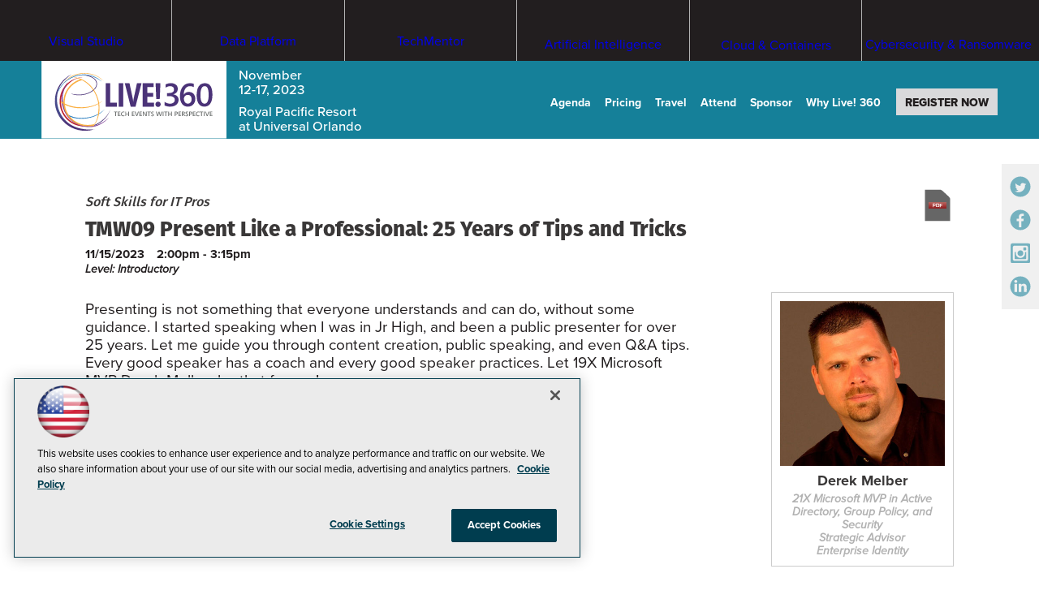

--- FILE ---
content_type: text/html; charset=utf-8
request_url: https://live360events.com/events/orlando-2023/sessions/wednesday/tmw09-present-like-a-professional.aspx
body_size: 23683
content:


<!DOCTYPE html>
<html lang="en-US">
<!--[if gt IE 8]> <html class="no-js" lang="en"> <![endif]-->

<head>

    
<title>Present Like a Professional: 25 Years of Tips and Tricks -- Live! 360 Events</title>
<meta name="description" content="Present Like a Professional: 25 Years of Tips and Tricks">
<meta name="keywords" content="Present Like a Professional: 25 Years of Tips and Tricks">

<meta property="og:title" content="Present Like a Professional: 25 Years of Tips and Tricks -- Live! 360 Events" />
<meta property="og:description" content="" />
<meta property="og:url" content="https://live360events.com/Events/Orlando-2023/Sessions/Wednesday/TMW09-Present-Like-a-Professional.aspx" />
<meta property="og:image" content="https://live360events.com/~/media/ECG/live360/landingpage/design/live360OG2.jpg" />
<meta property="og:site_name" content="Live! 360 Events" />
   
    
<!-- Google Tag Manager -->
<script>(function(w,d,s,l,i){w[l]=w[l]||[];w[l].push({'gtm.start':
new Date().getTime(),event:'gtm.js'});var f=d.getElementsByTagName(s)[0],
j=d.createElement(s),dl=l!='dataLayer'?'&l='+l:'';j.async=true;j.src=
'https://www.googletagmanager.com/gtm.js?id='+i+dl;f.parentNode.insertBefore(j,f);
})(window,document,'script','dataLayer','GTM-PT9DFCF');</script>
<!-- End Google Tag Manager -->

<!-- BEGIN Google Publisher Tag HEAD CODE -->
<script async="async" src="https://securepubads.g.doubleclick.net/tag/js/gpt.js">
</script>
<script type="text/javascript">
  var googletag = googletag || {};
  googletag.cmd = googletag.cmd || [];
</script>
<script>
  googletag.cmd.push(function() {
    googletag.pubads().addEventListener('slotRenderEnded', function (e) {
            if (!e.isEmpty) {   // If the ad is not empty
                document.getElementById(e.slot.getSlotElementId()).setAttribute('class', 'ad-loaded');
            }
        });
    googletag.pubads().enableSingleRequest();
    googletag.enableServices();
  });
</script>
<!-- END Google Publisher Tag HEAD CODE -->


<!-- BEGIN Olytics HEAD CODE -->
<link rel="stylesheet" href="https://olytics.omeda.com/olytics/css/v3/p/olytics.css" />

<script type="text/plain" class="optanon-category-C0003">
window.olytics||(window.olytics=[]),window.olytics.methods=["fire","confirm"],window.olytics.factory=function(i){return function(){var t=Array.prototype.slice.call(arguments);return t.unshift(i),window.olytics.push(t),window.olytics}};for(var i=0;i<window.olytics.methods.length;i++){var method=window.olytics.methods[i];window.olytics[method]=window.olytics.factory(method)}olytics.load=function(i){if(!document.getElementById("olyticsImport")){window.a=window.olytics;var t=document.createElement("script");t.async=!0,t.id="olyticsImport",t.type="text/javascript";var o="";void 0!==i&&void 0!==i.oid&&(o=i.oid),t.setAttribute("data-oid",o),t.src="https://olytics.omeda.com/olytics/js/v3/p/olytics.min.js",t.addEventListener("load",function(t){for(olytics.initialize({Olytics:i});window.a.length>0;){var o=window.a.shift(),s=o.shift();olytics[s]&&olytics[s].apply(olytics,o)}},!1);var s=document.getElementsByTagName("script")[0];s.parentNode.insertBefore(t,s)}},olytics.load({oid:"d158cf08e5844cba89cc42fe00c7776d"});
</script>

<script type="text/plain" class="optanon-category-C0003">
olytics.fire(
{
behaviorId: '5568E8012145A7E'
}
);
</script>
<!-- END Olytics HEAD CODE -->


    <meta charset="UTF-8">
<meta http-equiv="X-UA-Compatible" content="IE=edge,chrome=1">
<meta name="viewport" content="width=device-width, initial-scale=1.0">
<link rel="shortcut icon" href="/design/ECG/live360/img/favicon.ico">
<link rel="apple-touch-icon" sizes="192x192" type="image/png" href="~/media/ECG/live360/landingpage/design/live360_appleicon.png?v=1">

<link rel="stylesheet" href="https://use.typekit.net/szq8mft.css">
<link rel="stylesheet" href="~/media/ECG/live360/2023/orlando/design/css/style.css?v=7">
<link rel="stylesheet" href="~/media/ECG/shared/css/sharedevents.css?v=6" media="print" onload="this.media='all'">






    



    
    
    
    
    
    
    
    
    
    
    
    
    
    
    
    
    
    



    
     

<script type='text/plain' class='optanon-category-C0004'> (function () {  _ml = window._ml || {};  _ml.eid = '50202';  _ml.fp = '';  _ml.ht = 'shex';  _ml.em = '';  _ml.dm = '';  _ml.informer = { enable: true };  var s = document.getElementsByTagName('script')[0], cd = new Date(), mltag = document.createElement('script');  mltag.type = 'text/javascript'; mltag.async = true;  mltag.src = 'https://ml314.com/tag.aspx?' + cd.getDate() + cd.getMonth() + cd.getFullYear();  s.parentNode.insertBefore(mltag, s);  })(); </script>
 
</head>

<body id="Body1">
    
    
    
    
    
    
    
    
    
    
    
    
    
    
    
    
    
    
    
    
    <form method="post" action="/events/orlando-2023/sessions/wednesday/tmw09-present-like-a-professional.aspx" id="form1" novalidate="">
<div class="aspNetHidden">
<input type="hidden" name="__EVENTTARGET" id="__EVENTTARGET" value="" />
<input type="hidden" name="__EVENTARGUMENT" id="__EVENTARGUMENT" value="" />
<input type="hidden" name="__VIEWSTATE" id="__VIEWSTATE" value="1EO0VFN9S9H6WwBcCbolREF5Iw8h86JF8PDn4XruAOi1cYELtaTFT4V+ZoUA7cDVEsxoXP6QeZujjXoVMI7aIpmBhvGKojHkKWV/9yfN/Mza873E4xP6rA4YFa99cZ2OZ0SXHDU8y+s6bCYtjri1r7gg5bjJYHo4zL81TXIRb8r0Ha1OsrJ7tjvsi4wXxcAZMtMx+yt+jBP+/[base64]/CtH9HEiZguwWevg5B0prTapCjOAsWAE/z4xjmp9EJk6hzlCNHIrCHGk4oMTBpXMPyaNh7MEUB7LfeCluGjD28ZGsJaq/9YZ+ZzvFr4Y/SpMyhm6wUSRyhehC+lhQCSjRaQS3UeRiyo0ZNKRt4JwsNmIc1f8fsi0XCD07yR7cPM6GL4b4HDH0MZsfgaT7Sb5KDgUJIRoWIXDoTauSL/3g+ZixJOLLet5WhvfXjq2skoArbrbdpc6L0p/LoayV+Q5Q7afS4tI68TP1oYi+LeF2L1ICZQJsOh3LO0WHyCQkWCFfMdgt+fttUnp8cEHfqrEw3cxV3tAXMcsGpH4pDDGA5WYijbBKR+h+x2Ygn/T4/tNU9PXqvFncPFzK7iYksKLxlWvTXLVkySOdu+f8yJYXstm3T05qvVBgRJgqXAl0oBTHS/8ZHbacW84hl58SbZQZqWbsODx0jFVKo0jw/[base64]/Zf4XUvEDbuw3VBXDM3oeXuc6DWQ2/bwtDLO7s5KFrIVeXJzH7452ZVWruGiwCtEgK0b4z1SN6NnZ7pjf3hkgia7GtiFYTpQa3Mjye6UdFl/hGK5eK91k27JZl/ESnxPIr184kKiXcJmAMWWsAKSxAoMtIfGLTpOJpkyoRr1FB0Y98nC0J8VgVfeoFCJJyKoVKAE9jKG4+7vgm/bTWESNZgDX5jRzylFgbnbJLNk7Do5iIjsGkEVxRTqLcoHbfrwZAc6+kP++MX8EJvs4YpghjgP0w0oYIT6DtC3VUhocpFdUL4nkK/gN54BIw9M7xsWzhzYgGxEXXhePTLdE76LnkoeLOIKonk3BYbUfgbHY2z7ftlz+3A6NiIx/Gto45K9YX3uob5Wdlu02tltMs4Vdh8Me5nH1C0aMCwQzFQpNabNUKCWYNZL43x2B4rXTGhTqJrNvnSrCEb/ZLhT5/rDHAsuy5HZz0n1ZfHgA0JIeae5EqZ8BXhJPbx+q93857XQSvhRET0xLhpae8lBXBxy3l8Q4bZT0gouzNfRCegnYEEGo3GG4DNDxRIf40IOjx7MeAF4SbxY0LKNw9H0XuvSojEXBl9yaTg1Lrzkw9pWwoHLyM5HAfFsPNOzjMzuWOWA4AH/uGZ3ToJdtcDZg5C8bL2c3tdiDLvfLqGMf4DTwgQ37u+MqEcAtOY6NBv8XSYaWV/hcZh4ssJtdDo1NWWkqmax0TUVazvLQWYGuYpEjqZrDsADCVahvR1c84kc+XT+BFttgjsuaF3cVKmGS6M4bzfQliiQo1norBh1gkxOPExAeL4NKrbJ1FCS3MUmyD86h8XmiK+7K4Vu2XGcrNSjywKQgeZrE+iIxMTWPdmvO79/K1DCYWewqROTFL76Z170Qqa/[base64]/9QxL7WtkCQGzjlehpVZWuTilyCaxW9n1C974kbQRfgNLr0btYub4gReoMqPpQLAO+FGKj56H6eaBoNNsJ1sifcbXt045Hv0X4dLQNErXUkQTsykKWiHFVqK1yiukSB4yewmWj/crRziFP1RwzEzNkPrtVjjxycDLYldVIGQ5D/wXS1Y4KlDX++D41fym0ebnSmsKW8JHzrdNs6zQGce883HX0XEDsml9jvUbZX/UToQNDXFcL8AJEQX0F1xrHfDlMnLTMcxlC6fnRbp20EEm94NpAAOXUJ9KADVkmdFrrzS27A4xWiRPONGx0Y/Dfq3oyDnGlqXvl4fLNPlkl2a9ULhJls3ViY3rrIdUPvR7vgQ/F+PGOxG5MNLGLSdwyWRJKFkzhBdJWZsARCYmjshQpAn86yIvnxrFCTyVeT9AvP0hdGsLA/XC742Chxw6OMt87iC5jI1o9PTHrmmFHHqFhEYAH/aHoH05iqxXsOC18qqQif1RqqNXlYaCnT/uoohrJZIfSNSleQ+jo9WMBB1fP9IfMwGY1cz732r0DntcS55+VpoRpZbBzGX/siq+PaWnznv3Zy4HR7IC/2+Ly6v+mKOiHV0zG1BOPlrZ+rDCbKvohdjikCSIlULDmAiYwBIcrr4HDWhxGhSGwPZQ5MERG+59qxv64fgo3kKCg209wR5RVhbFZNSF8E+PldKw9KorrhvKCvoBhEPPbyLeKHc/I3jImEhAqySlNZumqB5TaY/x4pp5Su1PaFrRC/BlH9EC98QK6BuWkHfNFn8LvQVHsas8Mk6Rbtmm/5HuN/dfFp5TuCbUMA7o8lQJ8RpxEEjAhFfe+ZORg4pZZZ1rrfx6MUlxiUWd6Uk0Jf5ofFaME626vvf1OS9d5zTlVrP8X5+g7l4q1mvYKFVDoFzJLOtBUWpZ1BAp4X/iFOut0c/Ap1td67nC3nkCVMGVSBlCw9eFIKxq9etGwIMciCUiR9ggwb5ZcOxJor4HO52J2az7NHA8LFw9nlSvfNpxZ3hUJDIleWvL4XFhFgRxVMkfrrLQon2WKK3hG+XFT7+whhrGV5pcuU9PScjIlBsQSp2f9IraeRwRfO1/pcphrC8ag6CR5NIeIMx5SLnPtZxg8PCR+q7e2/caJSetD6S2O5pKfmYgWZzPpQ4bzyK8YRzGvrEm1Pn+6ztovqrCenR02DUI1D0ZBG6nEji/[base64]" />
</div>

<script type="text/javascript">
//<![CDATA[
var theForm = document.forms['form1'];
if (!theForm) {
    theForm = document.form1;
}
function __doPostBack(eventTarget, eventArgument) {
    if (!theForm.onsubmit || (theForm.onsubmit() != false)) {
        theForm.__EVENTTARGET.value = eventTarget;
        theForm.__EVENTARGUMENT.value = eventArgument;
        theForm.submit();
    }
}
//]]>
</script>


<script src="/WebResource.axd?d=pynGkmcFUV13He1Qd6_TZCBIjC6zCiEqmi_kDcnpBDGtmmPBmv3CrteKCAgzbUk5eSixZw2&amp;t=638469875903148691" type="text/javascript"></script>


<script src="/ScriptResource.axd?d=uHIkleVeDJf4xS50Krz-yKIbsogxsARipyAFZ-QiowLKCn8ZX1JtCja1u0RrZEEZKxAM5FV4haytxitTtZqqNpmPcKKA3BLDLu9ZENuGQ1JqfEWiAMP7CsbJ3uYqnV6u0i-h3IJxflq0io8vjqviaFadW7U1&amp;t=2e7d0aca" type="text/javascript"></script>
<script src="/ScriptResource.axd?d=Jw6tUGWnA15YEa3ai3FadN4Tys6-s5-_WQA4GHsOVV0smV8btazs5-wG80pIg34-K80z7kuUkkVeuSqYVFgCETCeBJoAtRyb5fRiJArxgrrd7216Oo0fMsCemOyr51zDhUCnVS9jBHdvOboecnJG2jfa2V41&amp;t=2e7d0aca" type="text/javascript"></script>
<div class="aspNetHidden">

	<input type="hidden" name="__VIEWSTATEGENERATOR" id="__VIEWSTATEGENERATOR" value="A9DC696D" />
</div>
        <script type="text/javascript">
//<![CDATA[
Sys.WebForms.PageRequestManager._initialize('ScriptManager', 'form1', [], [], [], 90, '');
//]]>
</script>

         
<!-- Google Tag Manager (noscript) -->
<noscript><iframe src="https://www.googletagmanager.com/ns.html?id=GTM-PT9DFCF"
height="0" width="0" style="display:none;visibility:hidden"></iframe></noscript>
<!-- End Google Tag Manager (noscript) -->

 
 



    
        <div class="wrapper">
            <div class="interior">



            
            
            
            
            
            
            
            
            
            
            
            
            
            
            
            
            
            
            
            
            <div class="leaderboard">
                
                
                
                
                
                
                
                
                
                
                
                
                
                
                
                
                
                
                
                
            </div>		            

            <header role="banner" class="header">            
                            <section class="subsiteLogos">
         


<div id="ph_header1_1_divBlockBox" class="blockBox">
	
	<div id="ph_header1_1_divBody" class="summary"><ul>

  <li class="subsite-vslive">
    <a href="https://vslive.com/ECG/live360events/Events/Orlando-2025/VSLive.aspx" aria-label="Visit Visual Studio Event Page">
            <span>Visual Studio</span>
            <svg version="1.1" id="Layer_1" xmlns="http://www.w3.org/2000/svg" xmlns:xlink="http://www.w3.org/1999/xlink" width="100%" height="35" x="0px" y="0px" viewbox="0 0 167 35" style="enable-background:new 0 0 167 35;" xml:space="preserve" aria-hidden="true">
                <path class="hover-color" fill="#FFFFFF" d="M149.9,0.8c-9.2,0-16.7,7.5-16.7,16.7s7.5,16.7,16.7,16.7c9.2,0,16.7-7.5,16.7-16.7S159.1,0.8,149.9,0.8z
                     M164.1,11.3l-0.3,8.4H162l-0.3-8.4H164.1z M141.3,23.6h-5.8V11.3h2.4v10.3h3.5V23.6z M144.6,23.6h-2.4V11.3h2.4V23.6z M151.1,23.6
                    h-2.5l-3.1-12.3h2.5l1.7,8.1c0.1,0.4,0.1,0.9,0.2,1.6h0.1l0-0.3c0-0.4,0.1-0.8,0.2-1.3l1.7-8.1h2.4L151.1,23.6z M160.8,23.6h-5.9
                    V11.3h5.7v2h-3.3v3.1h3.1v2h-3.1v3.1h3.5V23.6z M162.9,23.7c-0.4,0-0.7-0.1-1-0.4c-0.3-0.3-0.4-0.6-0.4-1c0-0.4,0.1-0.8,0.4-1
                    c0.3-0.3,0.6-0.4,1-0.4c0.4,0,0.8,0.1,1,0.4c0.2,0.3,0.4,0.6,0.4,1c0,0.4-0.1,0.7-0.4,1C163.7,23.6,163.3,23.7,162.9,23.7z"></path>
                <path fill="#FFFFFF" d="M128.9,11.7c0,0.2-0.1,0.4-0.2,0.6c-0.2,0.2-0.3,0.2-0.6,0.2c-0.2,0-0.4-0.1-0.6-0.2c-0.1-0.1-0.2-0.3-0.2-0.6
                    c0-0.2,0.1-0.4,0.2-0.6c0.2-0.2,0.3-0.2,0.6-0.2c0.2,0,0.4,0.1,0.6,0.2C128.8,11.3,128.9,11.5,128.9,11.7z M128.8,11.7
                    c0-0.2-0.1-0.4-0.2-0.5c-0.1-0.1-0.3-0.2-0.5-0.2c-0.2,0-0.4,0.1-0.5,0.2c-0.1,0.1-0.2,0.3-0.2,0.5c0,0.2,0.1,0.4,0.2,0.5
                    c0.1,0.1,0.3,0.2,0.5,0.2c0.2,0,0.4-0.1,0.5-0.2C128.7,12,128.8,11.9,128.8,11.7z M128.5,12.2h-0.2l-0.1-0.2
                    c-0.1-0.1-0.1-0.2-0.2-0.2h-0.1v0.4h-0.1v-1h0.3c0.1,0,0.2,0,0.3,0.1c0.1,0,0.1,0.1,0.1,0.2c0,0.1,0,0.1-0.1,0.2
                    c0,0-0.1,0.1-0.2,0.1v0c0.1,0,0.1,0.1,0.2,0.2L128.5,12.2z M128.3,11.5c0-0.1,0-0.1,0-0.1c0,0-0.1,0-0.2,0h-0.1v0.3h0.1
                    C128.2,11.6,128.3,11.6,128.3,11.5z"></path>

                        <path fill="#FFFFFF" d="M16.3,5.6L9.5,24.1H7.2L0.5,5.6h2.4L8,20.3c0.2,0.5,0.3,1,0.4,1.6h0.1c0.1-0.5,0.2-1.1,0.4-1.7L14,5.6H16.3z
                            "></path>
                        <path fill="#FFFFFF" d="M20.4,6.2c0,0.4-0.1,0.7-0.4,1c-0.3,0.3-0.6,0.4-1,0.4c-0.4,0-0.7-0.1-1-0.4c-0.3-0.3-0.4-0.6-0.4-1
                            c0-0.4,0.1-0.7,0.4-1c0.3-0.3,0.6-0.4,1-0.4c0.4,0,0.7,0.1,1,0.4C20.3,5.5,20.4,5.8,20.4,6.2z M20.1,24.1H18V10.9h2.1V24.1z"></path>
                        <path fill="#FFFFFF" d="M30.3,20.6c0,1.1-0.4,2-1.2,2.7c-0.9,0.8-2.1,1.2-3.6,1.2c-1.3,0-2.3-0.3-3.3-0.8v-2.3
                            c1,0.8,2.2,1.3,3.4,1.3c1.7,0,2.5-0.6,2.5-1.8c0-0.5-0.2-0.9-0.6-1.3c-0.4-0.3-1.1-0.7-2.2-1.2c-1.1-0.5-1.9-1-2.4-1.5
                            c-0.6-0.6-0.8-1.4-0.8-2.4c0-1.1,0.4-2,1.3-2.7c0.9-0.7,2-1.1,3.3-1.1c1,0,2,0.2,2.8,0.6v2.1c-0.9-0.6-1.9-0.9-3-0.9
                            c-0.7,0-1.3,0.2-1.7,0.5c-0.4,0.3-0.6,0.8-0.6,1.3c0,0.6,0.2,1,0.5,1.4c0.3,0.3,1,0.7,2,1.1c1.1,0.5,1.9,1,2.4,1.5
                            C30,18.8,30.3,19.6,30.3,20.6z"></path>
                        <path fill="#FFFFFF" d="M42.6,24.1h-2.1V22h-0.1c-0.9,1.6-2.2,2.4-4,2.4c-3.1,0-4.7-1.9-4.7-5.6v-7.9h2.1v7.5c0,2.8,1.1,4.2,3.2,4.2
                            c1,0,1.9-0.4,2.5-1.1c0.7-0.7,1-1.7,1-3v-7.6h2.1V24.1z"></path>
                        <path fill="#FFFFFF" d="M54.3,24.1h-2.1V22h-0.1c-0.9,1.6-2.3,2.4-4,2.4c-1.3,0-2.4-0.4-3.1-1.1c-0.7-0.7-1.1-1.6-1.1-2.7
                            c0-2.5,1.4-3.9,4.3-4.3l3.9-0.6c0-2.2-0.9-3.3-2.7-3.3c-1.6,0-3,0.5-4.3,1.6v-2.2c0.4-0.3,1-0.6,1.9-0.8c0.9-0.3,1.8-0.4,2.6-0.4
                            c3.1,0,4.6,1.6,4.6,4.9V24.1z M52.2,17.4L49,17.9c-1.2,0.2-1.9,0.4-2.4,0.9c-0.4,0.4-0.6,0.9-0.6,1.7c0,0.6,0.2,1.2,0.7,1.6
                            c0.4,0.4,1.1,0.6,1.8,0.6c1.1,0,1.9-0.4,2.6-1.1c0.7-0.7,1-1.7,1-2.8V17.4z"></path>
                        <path fill="#FFFFFF" d="M58.5,24.1h-2.1V4.6h2.1V24.1z"></path>
                        <path fill="#FFFFFF" d="M76.2,19.4c0,1.4-0.5,2.6-1.4,3.5c-1.1,1-2.6,1.5-4.7,1.5c-0.7,0-1.4-0.1-2.3-0.3c-0.8-0.2-1.5-0.5-1.9-0.7
                            v-2.6c0.6,0.5,1.3,0.9,2.2,1.2c0.8,0.3,1.6,0.4,2.3,0.4c2.4,0,3.5-0.9,3.5-2.8c0-0.8-0.3-1.5-0.9-2.1c-0.5-0.5-1.5-1.2-3-2
                            c-1.5-0.9-2.6-1.7-3.2-2.5c-0.6-0.8-0.9-1.7-0.9-2.8c0-1.4,0.5-2.6,1.6-3.5c1.1-1,2.5-1.4,4.3-1.4c1.7,0,2.9,0.2,3.6,0.7v2.4
                            c-1-0.8-2.2-1.1-3.7-1.1c-1.1,0-1.9,0.3-2.6,0.8c-0.6,0.5-0.9,1.2-0.9,2c0,0.9,0.3,1.6,0.8,2.1c0.5,0.5,1.4,1.1,2.8,1.9
                            c1.5,0.8,2.6,1.6,3.3,2.4C75.8,17.3,76.2,18.3,76.2,19.4z"></path>
                        <path fill="#FFFFFF" d="M83.8,23.9c-0.5,0.3-1.2,0.4-2,0.4c-2.3,0-3.4-1.3-3.4-3.9v-7.8h-2.3v-1.8h2.3V7.7c0.7-0.2,1.4-0.4,2.1-0.7
                            v3.9h3.3v1.8h-3.3v7.4c0,0.9,0.1,1.5,0.4,1.9c0.3,0.4,0.8,0.6,1.5,0.6c0.5,0,1-0.1,1.4-0.4V23.9z"></path>
                        <path fill="#FFFFFF" d="M96.2,24.1h-2.1V22H94c-0.9,1.6-2.2,2.4-4,2.4c-3.1,0-4.7-1.9-4.7-5.6v-7.9h2.1v7.5c0,2.8,1.1,4.2,3.2,4.2
                            c1,0,1.9-0.4,2.5-1.1c0.7-0.7,1-1.7,1-3v-7.6h2.1V24.1z"></path>
                        <path fill="#FFFFFF" d="M109.8,24.1h-2.1v-2.2h-0.1c-1,1.7-2.5,2.6-4.5,2.6c-1.6,0-2.9-0.6-3.9-1.7c-1-1.2-1.5-2.8-1.5-4.9
                            c0-2.2,0.5-3.9,1.6-5.3c1.1-1.3,2.6-2,4.4-2c1.8,0,3.1,0.7,3.9,2.1h0.1V4.6h2.1V24.1z M107.7,18.1v-1.9c0-1.1-0.3-1.9-1-2.7
                            c-0.7-0.8-1.6-1.1-2.7-1.1c-1.3,0-2.3,0.5-3,1.4c-0.7,0.9-1.1,2.2-1.1,3.9c0,1.6,0.4,2.8,1.1,3.7c0.7,0.8,1.6,1.2,2.8,1.2
                            c1.2,0,2.2-0.4,2.9-1.3C107.4,20.4,107.7,19.4,107.7,18.1z"></path>
                        <path fill="#FFFFFF" d="M113.9,6.2c0,0.4-0.1,0.7-0.4,1c-0.3,0.3-0.6,0.4-1,0.4c-0.4,0-0.7-0.1-1-0.4c-0.3-0.3-0.4-0.6-0.4-1
                            c0-0.4,0.1-0.7,0.4-1c0.3-0.3,0.6-0.4,1-0.4c0.4,0,0.7,0.1,1,0.4C113.8,5.5,113.9,5.8,113.9,6.2z M113.6,24.1h-2.1V10.9h2.1V24.1
                            z"></path>
                        <path fill="#FFFFFF" d="M128.1,17.4c0,2.1-0.6,3.8-1.8,5.1c-1.2,1.3-2.8,1.9-4.8,1.9c-2,0-3.5-0.6-4.7-1.9c-1.1-1.2-1.7-2.8-1.7-4.8
                            c0-2.3,0.6-4.1,1.9-5.3c1.2-1.2,2.8-1.7,4.8-1.7c2,0,3.5,0.6,4.6,1.8C127.5,13.6,128.1,15.3,128.1,17.4z M125.9,17.5
                            c0-1.7-0.4-3-1.1-3.9c-0.7-0.8-1.8-1.3-3.1-1.3c-1.3,0-2.4,0.4-3.1,1.3c-0.8,0.9-1.2,2.2-1.2,3.9c0,1.6,0.4,2.8,1.2,3.7
                            s1.9,1.3,3.2,1.3c1.4,0,2.4-0.4,3.2-1.3C125.6,20.4,125.9,19.1,125.9,17.5z"></path>
            </svg>
    </a>
  </li>

  <li class="subsite-data-platform">
    <a href="//datalive360.com/ecg/live360events/events/orlando-2025/dataplatform.aspx" aria-label="Visit Data Platform Live! Event Page">
               <span>Data Platform</span>
               <svg version="1.1" id="Layer_1" xmlns="http://www.w3.org/2000/svg" xmlns:xlink="http://www.w3.org/1999/xlink" width="100%" height="35" x="0px" y="0px" viewbox="0 0 183 35" style="enable-background:new 0 0 183 35;" xml:space="preserve" aria-hidden="true">
                    <path class="hover-color" fill="#FFFFFF" d="M165.8,0.8c-9.2,0-16.7,7.5-16.7,16.7c0,9.2,7.5,16.7,16.7,16.7c9.2,0,16.7-7.5,16.7-16.7
                        C182.5,8.3,175,0.8,165.8,0.8z M180.1,11.3l-0.3,8.4h-1.8l-0.3-8.4H180.1z M157.2,23.6h-5.8V11.3h2.4v10.3h3.5V23.6z M160.6,23.6
                        h-2.4V11.3h2.4V23.6z M167,23.6h-2.5l-3.1-12.3h2.5l1.7,8.1c0.1,0.4,0.1,0.9,0.2,1.6h0.1l0-0.3c0-0.4,0.1-0.8,0.2-1.3l1.7-8.1h2.4
                        L167,23.6z M176.7,23.6h-5.9V11.3h5.7v2h-3.3v3.1h3.1v2h-3.1v3.1h3.5V23.6z M178.9,23.7c-0.4,0-0.7-0.1-1-0.4
                        c-0.3-0.3-0.4-0.6-0.4-1c0-0.4,0.1-0.8,0.4-1c0.3-0.3,0.6-0.4,1-0.4c0.4,0,0.8,0.1,1,0.4c0.2,0.3,0.4,0.6,0.4,1
                        c0,0.4-0.1,0.7-0.4,1C179.6,23.6,179.3,23.7,178.9,23.7z"></path>
                        <path fill="#FFFFFF" d="M15.3,14.6c0,2.8-0.9,5.1-2.6,6.8c-1.8,1.8-4.3,2.7-7.3,2.7H0.5V5.7h5.1C12.1,5.7,15.3,8.7,15.3,14.6z
                             M13.1,14.7c0-4.7-2.5-7.1-7.5-7.1H2.7v14.5h2.7c2.4,0,4.3-0.6,5.7-1.9C12.4,18.9,13.1,17.1,13.1,14.7z"></path>
                        <path fill="#FFFFFF" d="M27.1,24.1H25V22h-0.1c-0.9,1.6-2.3,2.4-4,2.4c-1.3,0-2.4-0.4-3.1-1.1c-0.7-0.7-1.1-1.6-1.1-2.7
                            c0-2.5,1.4-3.9,4.3-4.3l3.9-0.6c0-2.2-0.9-3.3-2.7-3.3c-1.6,0-3,0.5-4.3,1.6v-2.2c0.4-0.3,1-0.6,1.9-0.8c0.9-0.3,1.8-0.4,2.6-0.4
                            c3.1,0,4.6,1.6,4.6,4.9V24.1z M25,17.4l-3.2,0.4c-1.2,0.2-1.9,0.4-2.4,0.9c-0.4,0.4-0.6,0.9-0.6,1.7c0,0.6,0.2,1.2,0.7,1.6
                            c0.4,0.4,1.1,0.6,1.8,0.6c1.1,0,1.9-0.4,2.6-1.1c0.7-0.7,1-1.7,1-2.8V17.4z"></path>
                        <path fill="#FFFFFF" d="M36.2,24c-0.5,0.3-1.2,0.4-2,0.4c-2.3,0-3.4-1.3-3.4-3.9v-7.8h-2.3v-1.8h2.3V7.7c0.7-0.2,1.4-0.4,2.1-0.7
                            v3.9h3.3v1.8h-3.3v7.4c0,0.9,0.1,1.5,0.4,1.9c0.3,0.4,0.8,0.6,1.5,0.6c0.5,0,1-0.1,1.4-0.4V24z"></path>
                        <path fill="#FFFFFF" d="M47.4,24.1h-2.1V22h-0.1c-0.9,1.6-2.3,2.4-4,2.4c-1.3,0-2.4-0.4-3.1-1.1c-0.7-0.7-1.1-1.6-1.1-2.7
                            c0-2.5,1.4-3.9,4.3-4.3l3.9-0.6c0-2.2-0.9-3.3-2.7-3.3c-1.6,0-3,0.5-4.3,1.6v-2.2c0.4-0.3,1-0.6,1.9-0.8c0.9-0.3,1.8-0.4,2.6-0.4
                            c3.1,0,4.6,1.6,4.6,4.9V24.1z M45.3,17.4l-3.2,0.4c-1.2,0.2-1.9,0.4-2.4,0.9c-0.4,0.4-0.6,0.9-0.6,1.7c0,0.6,0.2,1.2,0.7,1.6
                            c0.4,0.4,1.1,0.6,1.8,0.6c1.1,0,1.9-0.4,2.6-1.1c0.7-0.7,1-1.7,1-2.8V17.4z"></path>
                        <path fill="#FFFFFF" d="M66.8,11.2c0,1.7-0.6,3.1-1.7,4.2c-1.2,1.2-2.9,1.8-5,1.8h-2.4v7h-2.2V5.7h5.1c2,0,3.5,0.5,4.6,1.5
                            C66.2,8.1,66.8,9.4,66.8,11.2z M64.5,11.3c0-2.4-1.4-3.7-4.3-3.7h-2.5v7.6h2.3c1.5,0,2.6-0.3,3.4-1
                            C64.1,13.5,64.5,12.5,64.5,11.3z"></path>
                        <path fill="#FFFFFF" d="M71.1,24.1H69V4.6h2.1V24.1z"></path>
                        <path fill="#FFFFFF" d="M83.8,24.1h-2.1V22h-0.1c-0.9,1.6-2.3,2.4-4,2.4c-1.3,0-2.4-0.4-3.1-1.1c-0.7-0.7-1.1-1.6-1.1-2.7
                            c0-2.5,1.4-3.9,4.3-4.3l3.9-0.6c0-2.2-0.9-3.3-2.7-3.3c-1.6,0-3,0.5-4.3,1.6v-2.2c0.4-0.3,1-0.6,1.9-0.8c0.9-0.3,1.8-0.4,2.6-0.4
                            c3.1,0,4.6,1.6,4.6,4.9V24.1z M81.7,17.4l-3.2,0.4c-1.2,0.2-1.9,0.4-2.4,0.9c-0.4,0.4-0.6,0.9-0.6,1.7c0,0.6,0.2,1.2,0.7,1.6
                            c0.4,0.4,1.1,0.6,1.8,0.6c1.1,0,1.9-0.4,2.6-1.1c0.7-0.7,1-1.7,1-2.8V17.4z"></path>
                        <path fill="#FFFFFF" d="M93,24c-0.5,0.3-1.2,0.4-2,0.4c-2.3,0-3.4-1.3-3.4-3.9v-7.8h-2.3v-1.8h2.3V7.7c0.7-0.2,1.4-0.4,2.1-0.7v3.9
                            H93v1.8h-3.3v7.4c0,0.9,0.1,1.5,0.4,1.9c0.3,0.4,0.8,0.6,1.5,0.6c0.5,0,1-0.1,1.4-0.4V24z"></path>
                        <path fill="#FFFFFF" d="M101.4,6.5c-0.4-0.2-0.9-0.3-1.4-0.3c-1.5,0-2.2,0.9-2.2,2.8v2h3.1v1.8h-3.1v11.4h-2.1V12.7h-2.2v-1.8h2.2
                            V8.8c0-1.4,0.4-2.6,1.3-3.4c0.8-0.7,1.7-1.1,2.8-1.1c0.7,0,1.2,0.1,1.5,0.2V6.5z"></path>
                        <path fill="#FFFFFF" d="M114.1,17.5c0,2.1-0.6,3.8-1.8,5.1c-1.2,1.3-2.8,1.9-4.8,1.9c-2,0-3.5-0.6-4.7-1.9c-1.1-1.2-1.7-2.8-1.7-4.8
                            c0-2.3,0.6-4.1,1.9-5.3c1.2-1.2,2.8-1.7,4.8-1.7c2,0,3.5,0.6,4.6,1.8C113.6,13.7,114.1,15.3,114.1,17.5z M112,17.5
                            c0-1.7-0.4-3-1.1-3.9c-0.7-0.8-1.8-1.3-3.1-1.3c-1.3,0-2.4,0.4-3.1,1.3c-0.8,0.9-1.2,2.2-1.2,3.9c0,1.6,0.4,2.8,1.2,3.7
                            c0.8,0.9,1.9,1.3,3.2,1.3c1.4,0,2.4-0.4,3.2-1.3C111.6,20.4,112,19.2,112,17.5z"></path>
                        <path fill="#FFFFFF" d="M123.3,13.1c-0.4-0.3-0.9-0.4-1.6-0.4c-0.9,0-1.6,0.4-2.2,1.2c-0.7,0.9-1,2.1-1,3.6v6.7h-2.1V10.9h2.1v2.7
                            h0.1c0.3-1,0.8-1.7,1.4-2.2c0.6-0.5,1.3-0.7,2-0.7c0.6,0,1,0.1,1.3,0.2V13.1z"></path>
                        <path fill="#FFFFFF" d="M143.3,24.1h-2.1v-7.6c0-1.5-0.2-2.6-0.7-3.2c-0.5-0.6-1.2-0.9-2.2-0.9c-0.9,0-1.7,0.4-2.3,1.2
                            c-0.6,0.8-0.9,1.8-0.9,2.9v7.5h-2.1v-7.8c0-2.6-1-3.9-3-3.9c-0.9,0-1.7,0.4-2.3,1.1c-0.6,0.8-0.9,1.8-0.9,3v7.5h-2.1V10.9h2.1V13
                            h0.1c0.9-1.6,2.3-2.4,4.1-2.4c0.9,0,1.7,0.3,2.4,0.8c0.7,0.5,1.1,1.2,1.3,2c1-1.8,2.4-2.7,4.4-2.7c2.9,0,4.3,1.8,4.3,5.4V24.1z"></path>
                    <path fill="#FFFFFF" d="M146.1,11.7c0,0.2-0.1,0.4-0.2,0.6c-0.2,0.2-0.3,0.2-0.6,0.2s-0.4-0.1-0.6-0.2c-0.1-0.1-0.2-0.3-0.2-0.6
                            c0-0.2,0.1-0.4,0.2-0.6c0.2-0.2,0.3-0.2,0.6-0.2c0.2,0,0.4,0.1,0.6,0.2C146,11.3,146.1,11.5,146.1,11.7z M146,11.7
                            c0-0.2-0.1-0.4-0.2-0.5c-0.1-0.1-0.3-0.2-0.5-0.2c-0.2,0-0.4,0.1-0.5,0.2c-0.1,0.1-0.2,0.3-0.2,0.5c0,0.2,0.1,0.4,0.2,0.5
                            c0.1,0.1,0.3,0.2,0.5,0.2c0.2,0,0.4-0.1,0.5-0.2C145.9,12.1,146,11.9,146,11.7z M145.7,12.2h-0.2l-0.1-0.2
                            c-0.1-0.1-0.1-0.2-0.2-0.2h-0.1v0.4H145v-1h0.3c0.1,0,0.2,0,0.3,0.1c0.1,0,0.1,0.1,0.1,0.2c0,0.1,0,0.1-0.1,0.2
                            c0,0-0.1,0.1-0.2,0.1v0c0.1,0,0.1,0.1,0.2,0.2L145.7,12.2z M145.5,11.5c0-0.1,0-0.1,0-0.1c0,0-0.1,0-0.2,0h-0.1v0.3h0.1
                            C145.4,11.7,145.5,11.6,145.5,11.5z"></path>
                </svg>
    </a>
  </li>

  <li class="subsite-techmentor">
    <a href="https://techmentorevents.com/ECG/live360events/Events/Orlando-2025/TechMentor.aspx" aria-label="Visit TechMentor Event Page">
           <span>TechMentor</span>
           <svg version="1.1" id="Layer_1" xmlns="http://www.w3.org/2000/svg" xmlns:xlink="http://www.w3.org/1999/xlink" width="100%" height="28" x="0px" y="0px" viewbox="0 0 116 28" style="enable-background:new 0 0 116 28;" xml:space="preserve" aria-hidden="true">
                <g id="tech" class="hover-color">
                    <path fill="#FFFFFF" d="M8.1,4.1v23.2H4.1V4.1H0.2V0.6H12v3.6H8.1z"></path>
                    <path fill="#FFFFFF" d="M12.9,27.4V0.6h7.9v3.6h-3.9v7.2h3.9v3.6h-3.9v8.9h3.9v3.6H12.9z"></path>
                    <path fill="#FFFFFF" d="M24.9,27.4c-1.6,0-2.9-1.2-2.9-2.7V3.2c0-1.5,1.3-2.7,2.9-2.7h4.9v3.6h-2.9c-0.6,0-1,0.4-1,0.9v17.9
                        c0,0.5,0.4,0.9,1,0.9h2.9v3.6H24.9z"></path>
                    <path fill="#FFFFFF" d="M36.9,27.4V14.9h-2v12.5H31V0.6h3.9v10.7h2V0.6h3.9v26.8H36.9z"></path>
                </g>
                <path fill="#FFFFFF" d="M54.6,27.4V16.7v-3.6l-0.6,3.6l-3,10.7h-0.8l-3-10.7l-0.5-3.6v3.6v10.7h-3.9V0.6h3.9l3.9,15.8l3.9-15.8h3.9
                    v26.8H54.6z"></path>
                <path fill="#FFFFFF" d="M59.7,27.4V0.6h7.9v3.6h-3.9v7.2h3.9v3.6h-3.9v8.9h3.9v3.6H59.7z"></path>
                <path fill="#FFFFFF" d="M77.4,27.4l-4.7-14.6v14.6h-3.9V0.6h3.1l4.7,14.6V0.6h3.9v26.8H77.4z"></path>
                <path fill="#FFFFFF" d="M89.4,4.1v23.2h-3.9V4.1h-3.9V0.6h11.8v3.6H89.4z"></path>
                <path fill="#FFFFFF" d="M101,27.4h-3.9c-1.6,0-3-1.2-3-2.7V3.3c0-1.5,1.3-2.7,3-2.7h3.9c1.6,0,2.9,1.2,2.9,2.7v21.5
                    C104,26.2,102.6,27.4,101,27.4z M100,5.1c0-0.5-0.4-0.9-1-0.9c-0.6,0-1,0.4-1,0.9V23c0,0.5,0.4,0.9,1,0.9c0.6,0,1-0.4,1-0.9V5.1z"></path>
                <path fill="#FFFFFF" d="M111.9,27.4l-2-10.7h-0.7v10.7h-3.9V0.6h6.9c1.6,0,3,1.2,3,2.7V14c0,1-0.6,1.8-1.4,2.3l2.2,11.2H111.9z
                     M111.1,5c0-0.5-0.4-0.9-1-0.9h-1v8.9h1c0.6,0,1-0.4,1-0.9V5z"></path>

            </svg>
    </a>
  </li>

  <li class="subsite-ailive">
    <a href="//attendailive.com/ecg/live360events/events/orlando-2025/ailive.aspx" aria-label="Visit AI Event Page">
           <span>Artificial Intelligence</span>
           <svg version="1.1" id="Layer_1" xmlns="http://www.w3.org/2000/svg" xmlns:xlink="http://www.w3.org/1999/xlink" width="100%" height="51" x="0px" y="0px" viewbox="0 0 156 51" style="enable-background:new 0 0 156 51;" xml:space="preserve" aria-hidden="true">
                <path fill="#FFFFFF" d="M16.6,19.8h-2.4l-1.9-5.2H4.4l-1.8,5.2H0.2l7-18.4h2.2L16.6,19.8z M11.5,12.7L8.7,4.8
                    C8.6,4.6,8.5,4.2,8.4,3.6H8.3C8.2,4.1,8.1,4.5,8,4.8l-2.9,7.8H11.5z"></path>
                <path fill="#FFFFFF" d="M24.7,8.8c-0.4-0.3-0.9-0.4-1.6-0.4c-0.9,0-1.6,0.4-2.2,1.2c-0.7,0.9-1,2.1-1,3.6v6.7h-2.1V6.6H20v2.7H20
                    c0.3-1,0.8-1.7,1.4-2.2c0.6-0.5,1.3-0.7,2-0.7c0.6,0,1,0.1,1.3,0.2V8.8z"></path>
                <path fill="#FFFFFF" d="M32.8,19.7c-0.5,0.3-1.2,0.4-2,0.4c-2.3,0-3.4-1.3-3.4-3.9V8.4h-2.3V6.6h2.3V3.4c0.7-0.2,1.4-0.4,2.1-0.7v3.9
                    h3.3v1.8h-3.3v7.4c0,0.9,0.1,1.5,0.4,1.9c0.3,0.4,0.8,0.6,1.5,0.6c0.5,0,1-0.1,1.4-0.4V19.7z"></path>
                <path fill="#FFFFFF" d="M37.1,1.9c0,0.4-0.1,0.7-0.4,1c-0.3,0.3-0.6,0.4-1,0.4c-0.4,0-0.7-0.1-1-0.4c-0.3-0.3-0.4-0.6-0.4-1
                    c0-0.4,0.1-0.7,0.4-1c0.3-0.3,0.6-0.4,1-0.4c0.4,0,0.7,0.1,1,0.4C36.9,1.2,37.1,1.5,37.1,1.9z M36.7,19.8h-2.1V6.6h2.1V19.8z"></path>
                <path fill="#FFFFFF" d="M46.4,2.2C46,1.9,45.5,1.8,45,1.8c-1.5,0-2.2,0.9-2.2,2.8v2h3.1v1.8h-3.1v11.4h-2.1V8.4h-2.2V6.6h2.2V4.5
                    c0-1.4,0.4-2.6,1.3-3.4C42.8,0.4,43.8,0,44.9,0c0.7,0,1.2,0.1,1.5,0.2V2.2z"></path>
                <path fill="#FFFFFF" d="M49.6,1.9c0,0.4-0.1,0.7-0.4,1c-0.3,0.3-0.6,0.4-1,0.4c-0.4,0-0.7-0.1-1-0.4c-0.3-0.3-0.4-0.6-0.4-1
                    c0-0.4,0.1-0.7,0.4-1c0.3-0.3,0.6-0.4,1-0.4c0.4,0,0.7,0.1,1,0.4C49.4,1.2,49.6,1.5,49.6,1.9z M49.2,19.8h-2.1V6.6h2.1V19.8z"></path>
                <path fill="#FFFFFF" d="M61.3,19.2c-1,0.6-2.2,0.9-3.6,0.9c-1.9,0-3.4-0.6-4.6-1.9c-1.1-1.2-1.7-2.8-1.7-4.7c0-2.2,0.6-3.9,1.9-5.2
                    c1.2-1.3,2.9-2,5-2c1.1,0,2.2,0.2,3,0.7v2.2c-1-0.7-2-1-3.1-1c-1.3,0-2.4,0.5-3.3,1.4c-0.9,1-1.3,2.2-1.3,3.8
                    c0,1.5,0.4,2.7,1.2,3.6c0.8,0.9,1.9,1.3,3.3,1.3c1.1,0,2.2-0.4,3.2-1.1V19.2z"></path>
                <path fill="#FFFFFF" d="M65.8,1.9c0,0.4-0.1,0.7-0.4,1c-0.3,0.3-0.6,0.4-1,0.4c-0.4,0-0.7-0.1-1-0.4c-0.3-0.3-0.4-0.6-0.4-1
                    c0-0.4,0.1-0.7,0.4-1c0.3-0.3,0.6-0.4,1-0.4c0.4,0,0.7,0.1,1,0.4C65.6,1.2,65.8,1.5,65.8,1.9z M65.4,19.8h-2.1V6.6h2.1V19.8z"></path>
                <path fill="#FFFFFF" d="M77.9,19.8h-2.1v-2.1h-0.1c-0.9,1.6-2.3,2.4-4,2.4c-1.3,0-2.4-0.4-3.1-1.1c-0.7-0.7-1.1-1.6-1.1-2.7
                    c0-2.5,1.4-3.9,4.3-4.3l3.9-0.6c0-2.2-0.9-3.3-2.7-3.3c-1.6,0-3,0.5-4.3,1.6V7.6c0.4-0.3,1-0.6,1.9-0.8c0.9-0.3,1.8-0.4,2.6-0.4
                    c3.1,0,4.6,1.6,4.6,4.9V19.8z M75.8,13.1l-3.2,0.4c-1.2,0.2-1.9,0.4-2.4,0.9c-0.4,0.4-0.6,0.9-0.6,1.7c0,0.6,0.2,1.2,0.7,1.6
                    c0.5,0.4,1.1,0.6,1.8,0.6c1.1,0,1.9-0.4,2.6-1.1c0.7-0.7,1-1.7,1-2.8V13.1z"></path>
                <path fill="#FFFFFF" d="M82.8,19.8h-2.1V0.3h2.1V19.8z"></path>
                <path fill="#FFFFFF" d="M2.4,40.9H0.2V22.5h2.2V40.9z"></path>
                <path fill="#FFFFFF" d="M16.7,40.9h-2.1v-7.5c0-2.8-1-4.2-3.1-4.2c-1.1,0-1.9,0.4-2.6,1.2c-0.7,0.8-1,1.8-1,3v7.5H5.8V27.8h2.1v2.2H8
                    c1-1.7,2.4-2.5,4.3-2.5c1.4,0,2.6,0.5,3.3,1.4c0.8,0.9,1.1,2.3,1.1,4V40.9z"></path>
                <path fill="#FFFFFF" d="M25.6,40.8c-0.5,0.3-1.2,0.4-2,0.4c-2.3,0-3.4-1.3-3.4-3.9v-7.8h-2.3v-1.8h2.3v-3.2c0.7-0.2,1.4-0.4,2.1-0.7
                    v3.9h3.3v1.8h-3.3V37c0,0.9,0.1,1.5,0.5,1.9c0.3,0.4,0.8,0.6,1.5,0.6c0.5,0,1-0.1,1.4-0.4V40.8z"></path>
                <path fill="#FFFFFF" d="M37.7,34.9h-9.3c0,1.5,0.4,2.6,1.2,3.4c0.8,0.8,1.8,1.2,3.1,1.2c1.5,0,2.8-0.5,4.1-1.4v2
                    c-1.1,0.8-2.7,1.3-4.6,1.3c-1.8,0-3.2-0.6-4.3-1.7c-1.1-1.2-1.7-2.9-1.7-5.2c0-2.1,0.6-3.8,1.8-5.1c1.1-1.2,2.6-1.8,4.2-1.8
                    c1.8,0,3.1,0.6,4.1,1.8c0.9,1.1,1.3,2.6,1.3,4.5V34.9z M35.5,33.1c0-1.2-0.3-2.1-0.8-2.8c-0.6-0.7-1.4-1-2.4-1
                    c-1,0-1.8,0.4-2.5,1.1c-0.7,0.7-1.1,1.6-1.3,2.8H35.5z"></path>
                <path fill="#FFFFFF" d="M41.7,40.9h-2.1V21.4h2.1V40.9z"></path>
                <path fill="#FFFFFF" d="M47,40.9h-2.1V21.4H47V40.9z"></path>
                <path fill="#FFFFFF" d="M52.7,23c0,0.4-0.1,0.7-0.4,1c-0.3,0.3-0.6,0.4-1,0.4c-0.4,0-0.7-0.1-1-0.4c-0.3-0.3-0.4-0.6-0.4-1
                    c0-0.4,0.1-0.7,0.4-1c0.3-0.3,0.6-0.4,1-0.4c0.4,0,0.7,0.1,1,0.4C52.5,22.3,52.7,22.7,52.7,23z M52.3,40.9h-2.1V27.8h2.1V40.9z"></path>
                <path fill="#FFFFFF" d="M66.5,39.9c0,4.8-2.3,7.2-6.9,7.2c-1.6,0-3.1-0.3-4.3-0.9v-2.1c1.5,0.8,2.9,1.2,4.2,1.2
                    c3.2,0,4.9-1.7,4.9-5.2v-1.5h-0.1c-1,1.7-2.5,2.5-4.5,2.5c-1.6,0-2.9-0.6-3.9-1.7c-1-1.2-1.5-2.8-1.5-4.7c0-2.2,0.5-4,1.6-5.3
                    c1.1-1.4,2.6-2,4.4-2c1.8,0,3.1,0.7,3.9,2.1h0.1v-1.8h2.1V39.9z M64.4,35V33c0-1-0.3-1.9-1-2.6c-0.7-0.8-1.6-1.1-2.7-1.1
                    c-1.3,0-2.3,0.5-3,1.4c-0.8,0.9-1.1,2.3-1.1,4c0,1.5,0.4,2.6,1.1,3.5c0.7,0.9,1.6,1.3,2.8,1.3c1.2,0,2.1-0.4,2.9-1.3
                    C64,37.4,64.4,36.3,64.4,35z"></path>
                <path fill="#FFFFFF" d="M80.2,34.9h-9.3c0,1.5,0.4,2.6,1.2,3.4c0.8,0.8,1.8,1.2,3.1,1.2c1.5,0,2.8-0.5,4.1-1.4v2
                    c-1.1,0.8-2.7,1.3-4.6,1.3c-1.8,0-3.2-0.6-4.3-1.7c-1.1-1.2-1.7-2.9-1.7-5.2c0-2.1,0.6-3.8,1.8-5.1c1.1-1.2,2.6-1.8,4.2-1.8
                    c1.8,0,3.1,0.6,4.1,1.8c0.9,1.1,1.3,2.6,1.3,4.5V34.9z M78,33.1c0-1.2-0.3-2.1-0.8-2.8c-0.6-0.7-1.4-1-2.4-1c-1,0-1.8,0.4-2.5,1.1
                    c-0.7,0.7-1.1,1.6-1.3,2.8H78z"></path>
                <path fill="#FFFFFF" d="M93.1,40.9H91v-7.5c0-2.8-1-4.2-3.1-4.2c-1.1,0-1.9,0.4-2.6,1.2c-0.7,0.8-1,1.8-1,3v7.5h-2.1V27.8h2.1v2.2
                    h0.1c1-1.7,2.4-2.5,4.3-2.5c1.4,0,2.6,0.5,3.3,1.4c0.8,0.9,1.1,2.3,1.1,4V40.9z"></path>
                <path fill="#FFFFFF" d="M104.8,40.3c-1,0.6-2.2,0.9-3.6,0.9c-1.9,0-3.4-0.6-4.6-1.9c-1.1-1.2-1.7-2.8-1.7-4.7c0-2.2,0.6-3.9,1.9-5.2
                    c1.2-1.3,2.9-2,5-2c1.1,0,2.2,0.2,3,0.7v2.2c-1-0.7-2-1-3.1-1c-1.3,0-2.4,0.5-3.3,1.4c-0.9,1-1.3,2.2-1.3,3.8
                    c0,1.5,0.4,2.7,1.2,3.6c0.8,0.9,1.9,1.3,3.3,1.3c1.1,0,2.2-0.4,3.2-1.1V40.3z"></path>
                <path fill="#FFFFFF" d="M117.3,34.9H108c0,1.5,0.4,2.6,1.2,3.4c0.8,0.8,1.8,1.2,3.1,1.2c1.5,0,2.8-0.5,4.1-1.4v2
                    c-1.1,0.8-2.7,1.3-4.6,1.3c-1.8,0-3.2-0.6-4.3-1.7c-1.1-1.2-1.7-2.9-1.7-5.2c0-2.1,0.6-3.8,1.8-5.1c1.1-1.2,2.6-1.8,4.2-1.8
                    c1.8,0,3.1,0.6,4.1,1.8c0.9,1.1,1.3,2.6,1.3,4.5V34.9z M115.1,33.1c0-1.2-0.3-2.1-0.8-2.8c-0.6-0.7-1.4-1-2.4-1
                    c-1,0-1.8,0.4-2.5,1.1c-0.7,0.7-1.1,1.6-1.3,2.8H115.1z"></path>
                <path fill="#FFFFFF" d="M118.5,28.5c0,0.2-0.1,0.4-0.2,0.6c-0.2,0.2-0.3,0.2-0.6,0.2s-0.4-0.1-0.6-0.2c-0.1-0.1-0.2-0.3-0.2-0.6
                    c0-0.2,0.1-0.4,0.2-0.6c0.2-0.2,0.3-0.2,0.6-0.2c0.2,0,0.4,0.1,0.6,0.2C118.4,28.1,118.5,28.3,118.5,28.5z M118.4,28.5
                    c0-0.2-0.1-0.4-0.2-0.5c-0.1-0.1-0.3-0.2-0.5-0.2c-0.2,0-0.4,0.1-0.5,0.2c-0.1,0.1-0.2,0.3-0.2,0.5c0,0.2,0.1,0.4,0.2,0.5
                    c0.1,0.1,0.3,0.2,0.5,0.2c0.2,0,0.4-0.1,0.5-0.2C118.3,28.9,118.4,28.7,118.4,28.5z M118.1,29h-0.2l-0.1-0.2
                    c-0.1-0.1-0.1-0.2-0.2-0.2h-0.1V29h-0.1v-1h0.3c0.1,0,0.2,0,0.3,0.1c0.1,0,0.1,0.1,0.1,0.2c0,0.1,0,0.1-0.1,0.2
                    c0,0-0.1,0.1-0.2,0.1v0c0.1,0,0.1,0.1,0.2,0.2L118.1,29z M117.9,28.3c0-0.1,0-0.1,0-0.1c0,0-0.1,0-0.2,0h-0.1v0.3h0.1
                    C117.8,28.5,117.9,28.4,117.9,28.3z"></path>
                <path class="hover-color" fill="#FFFFFF" d="M139.1,17.6c-9.2,0-16.7,7.5-16.7,16.7S129.9,51,139.1,51c9.2,0,16.7-7.5,16.7-16.7S148.3,17.6,139.1,17.6z
                     M153.4,28.1l-0.3,8.4h-1.8l-0.3-8.4H153.4z M130.5,40.4h-5.8V28.1h2.4v10.3h3.5V40.4z M133.9,40.4h-2.4V28.1h2.4V40.4z
                     M140.3,40.4h-2.5l-3.1-12.3h2.5l1.7,8.1c0.1,0.4,0.1,0.9,0.2,1.6h0.1l0-0.3c0-0.4,0.1-0.8,0.2-1.3l1.7-8.1h2.4L140.3,40.4z
                     M150,40.4h-5.9V28.1h5.7v2h-3.3v3.1h3.1v2h-3.1v3.1h3.5V40.4z M152.2,40.6c-0.4,0-0.7-0.1-1-0.4c-0.3-0.3-0.4-0.6-0.4-1
                    c0-0.4,0.1-0.8,0.4-1c0.3-0.3,0.6-0.4,1-0.4c0.4,0,0.8,0.1,1,0.4c0.2,0.3,0.4,0.6,0.4,1c0,0.4-0.1,0.7-0.4,1
                    C152.9,40.4,152.6,40.6,152.2,40.6z"></path>
            </svg>
    </a>
  </li>

    <li class="subsite-cc">
      <a href="//cclive360.com/ecg/live360events/events/orlando-2025/cclive" aria-label="Visit Cloud and Containers Event Page">
       <span>Cloud & Containers</span>
        <svg version="1.1" id="Layer_1" xmlns="http://www.w3.org/2000/svg" xmlns:xlink="http://www.w3.org/1999/xlink" width="100%" height="51" x="0px" y="0px" viewbox="0 0 152 51" style="enable-background:new 0 0 152 51;" xml:space="preserve" aria-hidden="true">
                <path fill="#FFFFFF" d="M14,18.9c-1.4,0.7-3,1.1-5.1,1.1c-2.6,0-4.8-0.9-6.3-2.6c-1.6-1.7-2.3-3.9-2.3-6.6c0-3,0.9-5.4,2.8-7.3
                    c1.8-1.7,4-2.6,6.6-2.6c1.8,0,3.2,0.3,4.3,0.8v2.3c-1.3-0.7-2.8-1.1-4.4-1.1c-2.1,0-3.8,0.7-5.1,2c-1.4,1.4-2,3.3-2,5.8
                    c0,2.3,0.6,4.1,1.9,5.4C5.7,17.4,7.3,18,9.2,18c1.9,0,3.4-0.4,4.8-1.2V18.9z"></path>
                <path fill="#FFFFFF" d="M18.7,19.6h-2.1V0.2h2.1V19.6z"></path>
                <path fill="#FFFFFF" d="M34,13c0,2.1-0.6,3.8-1.8,5.1C31,19.3,29.4,20,27.4,20c-2,0-3.5-0.6-4.7-1.9c-1.1-1.2-1.7-2.8-1.7-4.8
                    c0-2.3,0.6-4.1,1.9-5.3c1.2-1.2,2.8-1.7,4.8-1.7c2,0,3.5,0.6,4.6,1.8C33.4,9.2,34,10.9,34,13z M31.8,13.1c0-1.7-0.4-3-1.1-3.9
                    C29.9,8.4,28.9,8,27.6,8c-1.3,0-2.4,0.4-3.1,1.3c-0.8,0.9-1.2,2.2-1.2,3.9c0,1.6,0.4,2.8,1.2,3.7c0.8,0.9,1.9,1.3,3.2,1.3
                    c1.4,0,2.4-0.4,3.2-1.3C31.4,15.9,31.8,14.7,31.8,13.1z"></path>
                <path fill="#FFFFFF" d="M46.9,19.6h-2.1v-2.1h-0.1c-0.9,1.6-2.2,2.4-4,2.4c-3.1,0-4.7-1.9-4.7-5.6V6.5h2.1V14c0,2.8,1.1,4.2,3.2,4.2
                    c1,0,1.9-0.4,2.5-1.1c0.7-0.7,1-1.7,1-3V6.5h2.1V19.6z"></path>
                <path fill="#FFFFFF" d="M61.4,19.6h-2.1v-2.2h-0.1c-1,1.7-2.5,2.6-4.5,2.6c-1.6,0-2.9-0.6-3.9-1.7c-1-1.2-1.5-2.8-1.5-4.9
                    c0-2.2,0.5-3.9,1.6-5.3c1.1-1.3,2.6-2,4.4-2c1.8,0,3.1,0.7,3.9,2.1h0.1V0.2h2.1V19.6z M59.3,13.7v-1.9c0-1.1-0.3-1.9-1-2.7
                    C57.6,8.3,56.7,8,55.6,8c-1.3,0-2.3,0.5-3,1.4c-0.7,0.9-1.1,2.2-1.1,3.9c0,1.6,0.4,2.8,1.1,3.7c0.7,0.8,1.6,1.2,2.8,1.2
                    c1.2,0,2.2-0.4,2.9-1.3C58.9,16,59.3,15,59.3,13.7z"></path>
                <path fill="#FFFFFF" d="M87.1,19.6h-2.9l-2-2c-1.7,1.6-3.7,2.4-6,2.4c-1.9,0-3.4-0.5-4.4-1.6c-0.9-0.9-1.4-2.1-1.4-3.4
                    c0-2.2,1.4-4,4.2-5.4c-1.3-1.7-2-3.1-2-4.3C72.5,4,73,3,73.9,2.1c0.9-0.8,2.1-1.2,3.5-1.2c1.4,0,2.5,0.4,3.3,1.2
                    c0.8,0.7,1.1,1.6,1.1,2.7c0,1.2-0.3,2.2-1,3c-0.6,0.7-1.7,1.4-3.1,2.2c1.8,1.9,3.4,3.5,4.8,4.9c0.4-0.5,0.7-1.2,1-2.1
                    c0.3-1,0.5-1.9,0.5-2.8h1.9c0,2.3-0.8,4.4-2.2,6.2C84,16.5,85.1,17.7,87.1,19.6z M81,16.3c-1.2-1.2-3-3-5.3-5.5
                    c-1.1,0.6-1.9,1.1-2.4,1.7c-0.6,0.7-0.9,1.4-0.9,2.4c0,1,0.3,1.8,1,2.4c0.7,0.6,1.6,0.9,2.6,0.9C78,18.2,79.6,17.6,81,16.3z
                     M79.7,4.9c0-0.7-0.2-1.2-0.7-1.7c-0.4-0.4-1-0.6-1.6-0.6c-0.9,0-1.6,0.3-2.1,0.8c-0.5,0.5-0.7,1.1-0.7,1.9c0,0.9,0.6,2.1,1.8,3.4
                    C78.6,7.6,79.7,6.4,79.7,4.9z"></path>
                <path fill="#FFFFFF" d="M14.4,40c-1.4,0.7-3,1.1-5.1,1.1c-2.6,0-4.8-0.9-6.3-2.6c-1.6-1.7-2.3-3.9-2.3-6.6c0-3,0.9-5.4,2.8-7.3
                    c1.8-1.7,4-2.6,6.6-2.6c1.8,0,3.2,0.3,4.3,0.8v2.3C13.1,24.3,11.6,24,10,24c-2.1,0-3.8,0.7-5.1,2c-1.4,1.4-2,3.3-2,5.8
                    c0,2.3,0.6,4.1,1.9,5.4c1.2,1.3,2.8,1.9,4.8,1.9c1.9,0,3.4-0.4,4.8-1.2V40z"></path>
                <path fill="#FFFFFF" d="M28.9,34.1c0,2.1-0.6,3.8-1.8,5.1c-1.2,1.3-2.8,1.9-4.8,1.9c-2,0-3.5-0.6-4.7-1.9c-1.1-1.2-1.7-2.8-1.7-4.8
                    c0-2.3,0.6-4.1,1.9-5.3c1.2-1.2,2.8-1.7,4.8-1.7c2,0,3.5,0.6,4.6,1.8C28.4,30.3,28.9,32,28.9,34.1z M26.7,34.2
                    c0-1.7-0.4-3-1.1-3.9c-0.7-0.8-1.8-1.3-3.1-1.3c-1.3,0-2.4,0.4-3.1,1.3c-0.8,0.9-1.2,2.2-1.2,3.9c0,1.6,0.4,2.8,1.2,3.7
                    c0.8,0.9,1.9,1.3,3.2,1.3c1.4,0,2.4-0.4,3.2-1.3C26.4,37.1,26.7,35.8,26.7,34.2z"></path>
                <path fill="#FFFFFF" d="M42.2,40.8h-2.1v-7.5c0-2.8-1-4.2-3.1-4.2c-1.1,0-1.9,0.4-2.6,1.2c-0.7,0.8-1,1.8-1,3v7.5h-2.1V27.6h2.1v2.2
                    h0.1c1-1.7,2.4-2.5,4.3-2.5c1.4,0,2.6,0.5,3.3,1.4c0.8,0.9,1.1,2.3,1.1,4V40.8z"></path>
                <path fill="#FFFFFF" d="M51.3,40.6c-0.5,0.3-1.2,0.4-2,0.4c-2.3,0-3.4-1.3-3.4-3.9v-7.8h-2.3v-1.8h2.3v-3.2c0.7-0.2,1.4-0.4,2.1-0.7
                    v3.9h3.3v1.8H48v7.4c0,0.9,0.1,1.5,0.5,1.9c0.3,0.4,0.8,0.6,1.5,0.6c0.5,0,1-0.1,1.4-0.4V40.6z"></path>
                <path fill="#FFFFFF" d="M62.5,40.8h-2.1v-2.1h-0.1c-0.9,1.6-2.3,2.4-4,2.4c-1.3,0-2.4-0.4-3.1-1.1c-0.7-0.7-1.1-1.6-1.1-2.7
                    c0-2.5,1.4-3.9,4.3-4.3l3.9-0.6c0-2.2-0.9-3.3-2.7-3.3c-1.6,0-3,0.5-4.3,1.6v-2.2c0.4-0.3,1-0.6,1.9-0.8c0.9-0.3,1.8-0.4,2.6-0.4
                    c3.1,0,4.6,1.6,4.6,4.9V40.8z M60.4,34.1l-3.2,0.4c-1.2,0.2-1.9,0.4-2.4,0.9c-0.4,0.4-0.6,0.9-0.6,1.7c0,0.6,0.2,1.2,0.7,1.6
                    c0.4,0.4,1.1,0.6,1.8,0.6c1.1,0,1.9-0.4,2.6-1.1c0.7-0.7,1-1.7,1-2.8V34.1z"></path>
                <path fill="#FFFFFF" d="M68.1,22.9c0,0.4-0.1,0.7-0.4,1c-0.3,0.3-0.6,0.4-1,0.4c-0.4,0-0.7-0.1-1-0.4c-0.3-0.3-0.4-0.6-0.4-1
                    c0-0.4,0.1-0.7,0.4-1c0.3-0.3,0.6-0.4,1-0.4c0.4,0,0.7,0.1,1,0.4C67.9,22.2,68.1,22.5,68.1,22.9z M67.7,40.8h-2.1V27.6h2.1V40.8z"></path>
                <path fill="#FFFFFF" d="M82,40.8h-2.1v-7.5c0-2.8-1-4.2-3.1-4.2c-1.1,0-1.9,0.4-2.6,1.2c-0.7,0.8-1,1.8-1,3v7.5H71V27.6h2.1v2.2h0.1
                    c1-1.7,2.4-2.5,4.3-2.5c1.4,0,2.6,0.5,3.3,1.4c0.8,0.9,1.1,2.3,1.1,4V40.8z"></path>
                <path fill="#FFFFFF" d="M95.5,34.7h-9.3c0,1.5,0.4,2.6,1.2,3.4c0.8,0.8,1.8,1.2,3.1,1.2c1.5,0,2.8-0.5,4.1-1.4v2
                    c-1.1,0.8-2.7,1.3-4.6,1.3c-1.8,0-3.2-0.6-4.3-1.7c-1.1-1.2-1.7-2.9-1.7-5.2c0-2.1,0.6-3.8,1.8-5.1c1.1-1.2,2.6-1.8,4.2-1.8
                    c1.8,0,3.1,0.6,4.1,1.8c0.9,1.1,1.3,2.6,1.3,4.5V34.7z M93.3,32.9c0-1.2-0.3-2.1-0.8-2.8c-0.6-0.7-1.4-1-2.4-1
                    c-1,0-1.8,0.4-2.5,1.1c-0.7,0.7-1.1,1.6-1.3,2.8H93.3z"></path>
                <path fill="#FFFFFF" d="M104.5,29.7c-0.4-0.3-0.9-0.4-1.6-0.4c-0.9,0-1.6,0.4-2.2,1.2c-0.7,0.9-1,2.1-1,3.6v6.7h-2.1V27.6h2.1v2.7
                    h0.1c0.3-1,0.8-1.7,1.4-2.2c0.6-0.5,1.3-0.7,2-0.7c0.6,0,1,0.1,1.3,0.2V29.7z"></path>
                <path fill="#FFFFFF" d="M113.3,37.3c0,1.1-0.4,2-1.2,2.7c-0.9,0.8-2.1,1.2-3.6,1.2c-1.3,0-2.3-0.3-3.3-0.8V38c1,0.8,2.2,1.3,3.4,1.3
                    c1.7,0,2.5-0.6,2.5-1.8c0-0.5-0.2-0.9-0.6-1.3c-0.4-0.3-1.1-0.7-2.2-1.2c-1.1-0.5-1.9-1-2.4-1.5c-0.6-0.6-0.8-1.4-0.8-2.4
                    c0-1.1,0.4-2,1.3-2.7c0.9-0.7,2-1.1,3.3-1.1c1,0,2,0.2,2.8,0.6V30c-0.9-0.6-1.9-0.9-3-0.9c-0.7,0-1.3,0.2-1.7,0.5
                    c-0.4,0.3-0.6,0.8-0.6,1.3c0,0.6,0.2,1,0.5,1.4c0.3,0.3,1,0.7,2,1.1c1.1,0.5,1.9,1,2.4,1.5C112.9,35.5,113.3,36.3,113.3,37.3z"></path>
                <path class="hover-color" fill="#FFFFFF" d="M135.1,17.5c-9.2,0-16.7,7.5-16.7,16.7c0,9.2,7.5,16.7,16.7,16.7c9.2,0,16.7-7.5,16.7-16.7
                C151.7,25,144.3,17.5,135.1,17.5z M149.3,27.9l-0.3,8.4h-1.8l-0.3-8.4H149.3z M126.5,40.3h-5.8V27.9h2.4v10.3h3.5V40.3z
                 M129.9,40.3h-2.4V27.9h2.4V40.3z M136.3,40.3h-2.5l-3.1-12.3h2.5l1.7,8.1c0.1,0.4,0.1,0.9,0.2,1.6h0.1l0-0.3
                c0-0.4,0.1-0.8,0.2-1.3l1.7-8.1h2.4L136.3,40.3z M146,40.3h-5.9V27.9h5.7v2h-3.3v3.1h3.1v2h-3.1v3.1h3.5V40.3z M148.1,40.4
                c-0.4,0-0.7-0.1-1-0.4c-0.3-0.3-0.4-0.6-0.4-1c0-0.4,0.1-0.8,0.4-1c0.3-0.3,0.6-0.4,1-0.4c0.4,0,0.8,0.1,1,0.4
                c0.2,0.3,0.4,0.6,0.4,1c0,0.4-0.1,0.7-0.4,1C148.9,40.3,148.6,40.4,148.1,40.4z"></path>
                <path fill="#FFFFFF" d="M115.3,28.4c0,0.2-0.1,0.4-0.2,0.6c-0.2,0.2-0.3,0.2-0.6,0.2s-0.4-0.1-0.6-0.2c-0.1-0.1-0.2-0.3-0.2-0.6
                c0-0.2,0.1-0.4,0.2-0.6c0.2-0.2,0.3-0.2,0.6-0.2c0.2,0,0.4,0.1,0.6,0.2C115.2,28,115.3,28.2,115.3,28.4z M115.2,28.4
                c0-0.2-0.1-0.4-0.2-0.5c-0.1-0.1-0.3-0.2-0.5-0.2c-0.2,0-0.4,0.1-0.5,0.2c-0.1,0.1-0.2,0.3-0.2,0.5c0,0.2,0.1,0.4,0.2,0.5
                c0.1,0.1,0.3,0.2,0.5,0.2c0.2,0,0.4-0.1,0.5-0.2C115.2,28.8,115.2,28.6,115.2,28.4z M114.9,28.9h-0.2l-0.1-0.2
                c-0.1-0.1-0.1-0.2-0.2-0.2h-0.1v0.4h-0.1v-1h0.3c0.1,0,0.2,0,0.3,0.1c0.1,0,0.1,0.1,0.1,0.2c0,0.1,0,0.1-0.1,0.2
                c0,0-0.1,0.1-0.2,0.1v0c0.1,0,0.1,0.1,0.2,0.2L114.9,28.9z M114.7,28.2c0-0.1,0-0.1,0-0.1c0,0-0.1,0-0.2,0h-0.1v0.3h0.1
                C114.7,28.3,114.7,28.3,114.7,28.2z"></path>
        </svg>
      </a>
  </li>



  <li class="subsite-cyberlive">
    <a href="//cyberlive360.com/ecg/live360events/events/orlando-2025/cyberlive.aspx" aria-label="Visit Cybersecurity and Ransomware Event Page">
                 <span>Cybersecurity & Ransomware</span>
                   <svg version="1.1" id="Layer_1" xmlns="http://www.w3.org/2000/svg" xmlns:xlink="http://www.w3.org/1999/xlink" width="100%" height="51" x="0px" y="0px" viewbox="0 0 199 51" style="enable-background:new 0 0 199 51;" xml:space="preserve" aria-hidden="true">
                <path fill="#FFFFFF" d="M14,18.9c-1.4,0.7-3,1.1-5.1,1.1c-2.6,0-4.8-0.9-6.3-2.6c-1.6-1.7-2.3-3.9-2.3-6.6c0-3,0.9-5.4,2.8-7.3
                    c1.8-1.7,4-2.6,6.6-2.6c1.8,0,3.2,0.3,4.3,0.8v2.3c-1.3-0.7-2.8-1.1-4.4-1.1c-2.1,0-3.8,0.7-5.1,2c-1.4,1.4-2,3.3-2,5.8
                    c0,2.3,0.6,4.1,1.9,5.4C5.6,17.4,7.2,18,9.2,18c1.9,0,3.4-0.4,4.8-1.2V18.9z"></path>
                <path fill="#FFFFFF" d="M27,6.5L21,21.7c-1.1,2.7-2.6,4.1-4.5,4.1c-0.5,0-1-0.1-1.4-0.2v-1.9c0.5,0.2,0.9,0.2,1.2,0.2
                    c1.1,0,1.9-0.6,2.4-1.9l1.1-2.5L14.6,6.5h2.4l3.5,10.1c0.1,0.2,0.2,0.5,0.3,1h0.1c0-0.2,0.1-0.5,0.3-1l3.7-10.2H27z"></path>
                <path fill="#FFFFFF" d="M40.5,12.7c0,2.1-0.5,3.9-1.5,5.2c-1.1,1.4-2.6,2.1-4.5,2.1c-1.7,0-3-0.7-3.9-2.2h-0.1v1.9h-2.1V0.2h2.1v8.6
                    h0.1c1-1.8,2.6-2.6,4.5-2.6c1.7,0,3.1,0.6,4.1,1.9C40,9.2,40.5,10.8,40.5,12.7z M38.3,12.6c0-1.5-0.3-2.6-1-3.4
                    C36.6,8.4,35.7,8,34.5,8c-1.3,0-2.3,0.5-3,1.4c-0.7,0.8-1,1.9-1,3.1v1.8c0,1.1,0.3,2,1,2.7c0.7,0.8,1.6,1.2,2.8,1.2
                    c1.3,0,2.2-0.5,3-1.4C37.9,15.8,38.3,14.4,38.3,12.6z"></path>
                <path fill="#FFFFFF" d="M53.3,13.6H44c0,1.5,0.4,2.6,1.2,3.4c0.8,0.8,1.8,1.2,3.1,1.2c1.5,0,2.8-0.5,4.1-1.4v2
                    c-1.1,0.8-2.7,1.3-4.6,1.3c-1.8,0-3.2-0.6-4.3-1.7c-1.1-1.2-1.7-2.9-1.7-5.2c0-2.1,0.6-3.8,1.8-5.1c1.1-1.2,2.6-1.8,4.2-1.8
                    c1.8,0,3.1,0.6,4.1,1.8c0.9,1.1,1.3,2.6,1.3,4.5V13.6z M51.1,11.8c0-1.2-0.3-2.1-0.8-2.8c-0.6-0.7-1.4-1-2.4-1
                    c-1,0-1.8,0.4-2.5,1.1c-0.7,0.7-1.1,1.6-1.3,2.8H51.1z"></path>
                <path fill="#FFFFFF" d="M62.3,8.6c-0.4-0.3-0.9-0.4-1.6-0.4c-0.9,0-1.6,0.4-2.2,1.2c-0.7,0.9-1,2.1-1,3.6v6.7h-2.1V6.5h2.1v2.7h0.1
                    c0.3-1,0.8-1.7,1.4-2.2c0.6-0.5,1.3-0.7,2-0.7c0.6,0,1,0.1,1.3,0.2V8.6z"></path>
                <path fill="#FFFFFF" d="M71.1,16.1c0,1.1-0.4,2-1.2,2.7C69,19.6,67.8,20,66.2,20c-1.3,0-2.3-0.3-3.3-0.8v-2.3c1,0.8,2.2,1.3,3.4,1.3
                    c1.7,0,2.5-0.6,2.5-1.8c0-0.5-0.2-0.9-0.6-1.3c-0.4-0.3-1.1-0.7-2.2-1.2c-1.1-0.5-1.9-1-2.4-1.5C63.3,11.7,63,11,63,10
                    c0-1.1,0.4-2,1.3-2.7c0.9-0.7,2-1.1,3.3-1.1c1,0,2,0.2,2.8,0.6v2.1c-0.9-0.6-1.9-0.9-3-0.9c-0.7,0-1.3,0.2-1.7,0.5
                    c-0.4,0.3-0.6,0.8-0.6,1.3c0,0.6,0.2,1,0.5,1.4c0.3,0.3,1,0.7,2,1.1c1.1,0.5,1.9,1,2.4,1.5C70.7,14.3,71.1,15.1,71.1,16.1z"></path>
                <path fill="#FFFFFF" d="M83.7,13.6h-9.3c0,1.5,0.4,2.6,1.2,3.4c0.8,0.8,1.8,1.2,3.1,1.2c1.5,0,2.8-0.5,4.1-1.4v2
                    c-1.1,0.8-2.7,1.3-4.6,1.3c-1.8,0-3.2-0.6-4.3-1.7c-1.1-1.2-1.7-2.9-1.7-5.2c0-2.1,0.6-3.8,1.8-5.1c1.1-1.2,2.6-1.8,4.2-1.8
                    c1.8,0,3.1,0.6,4.1,1.8c0.9,1.1,1.3,2.6,1.3,4.5V13.6z M81.5,11.8c0-1.2-0.3-2.1-0.8-2.8c-0.6-0.7-1.4-1-2.4-1
                    c-1,0-1.8,0.4-2.5,1.1c-0.7,0.7-1.1,1.6-1.3,2.8H81.5z"></path>
                <path fill="#FFFFFF" d="M94.7,19c-1,0.6-2.2,0.9-3.6,0.9c-1.9,0-3.4-0.6-4.6-1.9c-1.1-1.2-1.7-2.8-1.7-4.7c0-2.2,0.6-3.9,1.9-5.2
                    c1.2-1.3,2.9-2,5-2c1.1,0,2.2,0.2,3,0.7V9c-1-0.7-2-1-3.1-1c-1.3,0-2.4,0.5-3.3,1.4c-0.9,1-1.3,2.2-1.3,3.8c0,1.5,0.4,2.7,1.2,3.6
                    c0.8,0.9,1.9,1.3,3.3,1.3c1.1,0,2.2-0.4,3.2-1.1V19z"></path>
                <path fill="#FFFFFF" d="M107.6,19.6h-2.1v-2.1h-0.1c-0.9,1.6-2.2,2.4-4,2.4c-3.1,0-4.7-1.9-4.7-5.6V6.5h2.1V14c0,2.8,1.1,4.2,3.2,4.2
                    c1,0,1.9-0.4,2.5-1.1c0.7-0.7,1-1.7,1-3V6.5h2.1V19.6z"></path>
                <path fill="#FFFFFF" d="M117.8,8.6c-0.4-0.3-0.9-0.4-1.6-0.4c-0.9,0-1.6,0.4-2.2,1.2c-0.7,0.9-1,2.1-1,3.6v6.7H111V6.5h2.1v2.7h0.1
                    c0.3-1,0.8-1.7,1.4-2.2c0.6-0.5,1.3-0.7,2-0.7c0.6,0,1,0.1,1.3,0.2V8.6z"></path>
                <path fill="#FFFFFF" d="M121.7,1.8c0,0.4-0.1,0.7-0.4,1c-0.3,0.3-0.6,0.4-1,0.4c-0.4,0-0.7-0.1-1-0.4c-0.3-0.3-0.4-0.6-0.4-1
                    c0-0.4,0.1-0.7,0.4-1c0.3-0.3,0.6-0.4,1-0.4c0.4,0,0.7,0.1,1,0.4C121.5,1.1,121.7,1.4,121.7,1.8z M121.3,19.6h-2.1V6.5h2.1V19.6z"></path>
                <path fill="#FFFFFF" d="M130.8,19.5c-0.5,0.3-1.2,0.4-2,0.4c-2.3,0-3.4-1.3-3.4-3.9V8.3h-2.3V6.5h2.3V3.3c0.7-0.2,1.4-0.4,2.1-0.7
                    v3.9h3.3v1.8h-3.3v7.4c0,0.9,0.1,1.5,0.4,1.9c0.3,0.4,0.8,0.6,1.5,0.6c0.5,0,1-0.1,1.4-0.4V19.5z"></path>
                <path fill="#FFFFFF" d="M143.1,6.5l-6.1,15.3c-1.1,2.7-2.6,4.1-4.5,4.1c-0.5,0-1-0.1-1.4-0.2v-1.9c0.5,0.2,0.9,0.2,1.2,0.2
                    c1.1,0,1.9-0.6,2.4-1.9l1.1-2.5l-5.1-13.1h2.4l3.5,10.1c0.1,0.2,0.2,0.5,0.3,1h0.1c0-0.2,0.1-0.5,0.3-1l3.7-10.2H143.1z"></path>
                <path fill="#FFFFFF" d="M17.7,40.8h-2.9l-2-2c-1.7,1.6-3.7,2.4-6,2.4c-1.9,0-3.4-0.5-4.4-1.6C1.4,38.6,1,37.5,1,36.1
                    c0-2.2,1.4-4,4.2-5.4c-1.3-1.7-2-3.1-2-4.3c0-1.3,0.5-2.3,1.4-3.1C5.4,22.4,6.6,22,8,22c1.4,0,2.5,0.4,3.3,1.2
                    c0.8,0.7,1.1,1.6,1.1,2.7c0,1.2-0.3,2.2-1,3c-0.6,0.7-1.7,1.4-3.1,2.2c1.8,1.9,3.4,3.5,4.8,4.9c0.4-0.5,0.7-1.2,1-2.1
                    c0.3-1,0.5-1.9,0.5-2.8h1.9c0,2.3-0.8,4.4-2.2,6.2C14.6,37.6,15.8,38.8,17.7,40.8z M11.6,37.5c-1.2-1.2-3-3-5.3-5.5
                    c-1.1,0.6-1.9,1.1-2.4,1.7c-0.6,0.7-0.9,1.4-0.9,2.4c0,1,0.3,1.8,1,2.4c0.7,0.6,1.6,0.9,2.6,0.9C8.7,39.3,10.3,38.7,11.6,37.5z
                     M10.4,26.1c0-0.7-0.2-1.2-0.7-1.7c-0.4-0.4-1-0.6-1.6-0.6c-0.9,0-1.6,0.3-2.1,0.8c-0.5,0.5-0.7,1.1-0.7,1.9
                    c0,0.9,0.6,2.1,1.8,3.4C9.3,28.8,10.4,27.5,10.4,26.1z"></path>
                <path fill="#FFFFFF" d="M37.6,40.8h-2.6l-2.4-5.6c-0.7-1.5-1.6-2.3-2.8-2.3H28v7.8h-2.2V22.3h5.5c1.8,0,3.2,0.5,4.2,1.4
                    c0.9,0.9,1.4,2,1.4,3.5c0,1.3-0.4,2.4-1.1,3.3c-0.7,0.9-1.7,1.5-3,1.8v0.1c0.7,0.2,1.3,1,1.9,2.2L37.6,40.8z M34.7,27.4
                    c0-1-0.3-1.7-1-2.3c-0.6-0.6-1.6-0.8-2.8-0.8h-3V31h2.9c1.1,0,2.1-0.3,2.8-1C34.3,29.3,34.7,28.5,34.7,27.4z"></path>
                <path fill="#FFFFFF" d="M49.1,40.8h-2.1v-2.1h-0.1c-0.9,1.6-2.3,2.4-4,2.4c-1.3,0-2.4-0.4-3.1-1.1c-0.7-0.7-1.1-1.6-1.1-2.7
                    c0-2.5,1.4-3.9,4.3-4.3l3.9-0.6c0-2.2-0.9-3.3-2.7-3.3c-1.6,0-3,0.5-4.3,1.6v-2.2c0.4-0.3,1-0.6,1.9-0.8c0.9-0.3,1.8-0.4,2.6-0.4
                    c3.1,0,4.6,1.6,4.6,4.9V40.8z M46.9,34.1l-3.2,0.4c-1.2,0.2-1.9,0.4-2.4,0.9c-0.4,0.4-0.6,0.9-0.6,1.7c0,0.6,0.2,1.2,0.7,1.6
                    c0.4,0.4,1.1,0.6,1.8,0.6c1.1,0,1.9-0.4,2.6-1.1c0.7-0.7,1-1.7,1-2.8V34.1z"></path>
                <path fill="#FFFFFF" d="M63,40.8h-2.1v-7.5c0-2.8-1-4.2-3.1-4.2c-1.1,0-1.9,0.4-2.6,1.2c-0.7,0.8-1,1.8-1,3v7.5h-2.1V27.6h2.1v2.2
                    h0.1c1-1.7,2.4-2.5,4.3-2.5c1.4,0,2.6,0.5,3.3,1.4c0.8,0.9,1.1,2.3,1.1,4V40.8z"></path>
                <path fill="#FFFFFF" d="M73.3,37.3c0,1.1-0.4,2-1.2,2.7c-0.9,0.8-2.1,1.2-3.6,1.2c-1.3,0-2.3-0.3-3.3-0.8V38c1,0.8,2.2,1.3,3.4,1.3
                    c1.7,0,2.5-0.6,2.5-1.8c0-0.5-0.2-0.9-0.6-1.3c-0.4-0.3-1.1-0.7-2.2-1.2c-1.1-0.5-1.9-1-2.4-1.5c-0.6-0.6-0.8-1.4-0.8-2.4
                    c0-1.1,0.4-2,1.3-2.7c0.9-0.7,2-1.1,3.3-1.1c1,0,2,0.2,2.8,0.6V30c-0.9-0.6-1.9-0.9-3-0.9c-0.7,0-1.3,0.2-1.7,0.5
                    c-0.4,0.3-0.6,0.8-0.6,1.3c0,0.6,0.2,1,0.5,1.4c0.3,0.3,1,0.7,2,1.1c1.1,0.5,1.9,1,2.4,1.5C72.9,35.5,73.3,36.3,73.3,37.3z"></path>
                <path fill="#FFFFFF" d="M87.4,34.1c0,2.1-0.6,3.8-1.8,5.1c-1.2,1.3-2.8,1.9-4.8,1.9c-2,0-3.5-0.6-4.7-1.9c-1.1-1.2-1.7-2.8-1.7-4.8
                    c0-2.3,0.6-4.1,1.9-5.3c1.2-1.2,2.8-1.7,4.8-1.7c2,0,3.5,0.6,4.6,1.8C86.8,30.3,87.4,32,87.4,34.1z M85.2,34.2
                    c0-1.7-0.4-3-1.1-3.9c-0.7-0.8-1.8-1.3-3.1-1.3c-1.3,0-2.4,0.4-3.1,1.3c-0.8,0.9-1.2,2.2-1.2,3.9c0,1.6,0.4,2.8,1.2,3.7
                    c0.8,0.9,1.9,1.3,3.2,1.3c1.4,0,2.4-0.4,3.2-1.3C84.9,37.1,85.2,35.8,85.2,34.2z"></path>
                <path fill="#FFFFFF" d="M108.4,40.8h-2.1v-7.6c0-1.5-0.2-2.6-0.7-3.2c-0.5-0.6-1.2-0.9-2.2-0.9c-0.9,0-1.7,0.4-2.3,1.2
                    c-0.6,0.8-0.9,1.8-0.9,2.9v7.5H98V33c0-2.6-1-3.9-3-3.9c-0.9,0-1.7,0.4-2.3,1.1c-0.6,0.8-0.9,1.8-0.9,3v7.5h-2.1V27.6h2.1v2.1h0.1
                    c0.9-1.6,2.3-2.4,4.1-2.4c0.9,0,1.7,0.3,2.4,0.8c0.7,0.5,1.1,1.2,1.3,2c1-1.8,2.4-2.7,4.4-2.7c2.9,0,4.3,1.8,4.3,5.4V40.8z"></path>
                <path fill="#FFFFFF" d="M128,27.6l-3.9,13.2h-2.2l-2.7-9.4c-0.1-0.3-0.2-0.7-0.2-1.2h-0.1c0,0.3-0.1,0.7-0.3,1.2l-2.9,9.4h-2.1
                    l-4-13.2h2.2l2.7,9.9c0.1,0.3,0.1,0.7,0.2,1.2h0.1c0-0.4,0.1-0.8,0.2-1.2l3-9.9h1.9l2.7,9.9c0.1,0.3,0.1,0.7,0.2,1.2h0.1
                    c0-0.3,0.1-0.7,0.2-1.2l2.7-9.9H128z"></path>
                <path fill="#FFFFFF" d="M138.9,40.8h-2.1v-2.1h-0.1c-0.9,1.6-2.3,2.4-4,2.4c-1.3,0-2.4-0.4-3.1-1.1c-0.7-0.7-1.1-1.6-1.1-2.7
                    c0-2.5,1.4-3.9,4.3-4.3l3.9-0.6c0-2.2-0.9-3.3-2.7-3.3c-1.6,0-3,0.5-4.3,1.6v-2.2c0.4-0.3,1-0.6,1.9-0.8c0.9-0.3,1.8-0.4,2.6-0.4
                    c3.1,0,4.6,1.6,4.6,4.9V40.8z M136.8,34.1l-3.2,0.4c-1.2,0.2-1.9,0.4-2.4,0.9c-0.4,0.4-0.6,0.9-0.6,1.7c0,0.6,0.2,1.2,0.7,1.6
                    c0.4,0.4,1.1,0.6,1.8,0.6c1.1,0,1.9-0.4,2.6-1.1c0.7-0.7,1-1.7,1-2.8V34.1z"></path>
                <path fill="#FFFFFF" d="M148.8,29.7c-0.4-0.3-0.9-0.4-1.6-0.4c-0.9,0-1.6,0.4-2.2,1.2c-0.7,0.9-1,2.1-1,3.6v6.7h-2.1V27.6h2.1v2.7
                    h0.1c0.3-1,0.8-1.7,1.4-2.2c0.6-0.5,1.3-0.7,2-0.7c0.6,0,1,0.1,1.3,0.2V29.7z"></path>
                <path fill="#FFFFFF" d="M160.3,34.7H151c0,1.5,0.4,2.6,1.2,3.4c0.8,0.8,1.8,1.2,3.1,1.2c1.5,0,2.8-0.5,4.1-1.4v2
                    c-1.1,0.8-2.7,1.3-4.6,1.3c-1.8,0-3.2-0.6-4.3-1.7c-1.1-1.2-1.7-2.9-1.7-5.2c0-2.1,0.6-3.8,1.8-5.1c1.1-1.2,2.6-1.8,4.2-1.8
                    c1.8,0,3.1,0.6,4.1,1.8c0.9,1.1,1.3,2.6,1.3,4.5V34.7z M158.1,32.9c0-1.2-0.3-2.1-0.8-2.8c-0.6-0.7-1.4-1-2.4-1
                    c-1,0-1.8,0.4-2.5,1.1c-0.7,0.7-1.1,1.6-1.3,2.8H158.1z"></path>
                <path class="hover-color" fill="#FFFFFF" d="M182.1,17.5c-9.2,0-16.7,7.5-16.7,16.7c0,9.2,7.5,16.7,16.7,16.7c9.2,0,16.7-7.5,16.7-16.7
                    C198.8,25,191.3,17.5,182.1,17.5z M196.4,27.9l-0.3,8.4h-1.8l-0.3-8.4H196.4z M173.5,40.3h-5.8V27.9h2.4v10.3h3.5V40.3z
                     M176.9,40.3h-2.4V27.9h2.4V40.3z M183.3,40.3h-2.5l-3.1-12.3h2.5l1.7,8.1c0.1,0.4,0.1,0.9,0.2,1.6h0.1l0-0.3
                    c0-0.4,0.1-0.8,0.2-1.3l1.7-8.1h2.4L183.3,40.3z M193,40.3h-5.9V27.9h5.7v2h-3.3v3.1h3.1v2h-3.1v3.1h3.5V40.3z M195.1,40.4
                    c-0.4,0-0.7-0.1-1-0.4c-0.3-0.3-0.4-0.6-0.4-1c0-0.4,0.1-0.8,0.4-1c0.3-0.3,0.6-0.4,1-0.4c0.4,0,0.8,0.1,1,0.4
                    c0.2,0.3,0.4,0.6,0.4,1c0,0.4-0.1,0.7-0.4,1C195.9,40.3,195.6,40.4,195.1,40.4z"></path>
                <path fill="#FFFFFF" d="M161.4,28.4c0,0.2-0.1,0.4-0.2,0.6c-0.2,0.2-0.3,0.2-0.6,0.2s-0.4-0.1-0.6-0.2c-0.1-0.1-0.2-0.3-0.2-0.6
                    c0-0.2,0.1-0.4,0.2-0.6c0.2-0.2,0.3-0.2,0.6-0.2c0.2,0,0.4,0.1,0.6,0.2C161.4,28,161.4,28.2,161.4,28.4z M161.3,28.4
                    c0-0.2-0.1-0.4-0.2-0.5c-0.1-0.1-0.3-0.2-0.5-0.2c-0.2,0-0.4,0.1-0.5,0.2c-0.1,0.1-0.2,0.3-0.2,0.5c0,0.2,0.1,0.4,0.2,0.5
                    c0.1,0.1,0.3,0.2,0.5,0.2c0.2,0,0.4-0.1,0.5-0.2C161.3,28.8,161.3,28.6,161.3,28.4z M161,28.9h-0.2l-0.1-0.2
                    c-0.1-0.1-0.1-0.2-0.2-0.2h-0.1v0.4h-0.1v-1h0.3c0.1,0,0.2,0,0.3,0.1c0.1,0,0.1,0.1,0.1,0.2c0,0.1,0,0.1-0.1,0.2
                    c0,0-0.1,0.1-0.2,0.1v0c0.1,0,0.1,0.1,0.2,0.2L161,28.9z M160.8,28.2c0-0.1,0-0.1,0-0.1c0,0-0.1,0-0.2,0h-0.1v0.3h0.1
                    C160.8,28.3,160.8,28.3,160.8,28.2z"></path>
            </svg>
    </a>
  </li>



</ul></div>
	
</div></section>



                <div class="top-logo-wrapper">


<section class="eventDetails">


<a href="//live360events.com/events/orlando-2023/Home.aspx" class="smallvslogo"><img src="~/media/ECG/live360/2023/orlando/design/live360Logo.svg"></a>

<p class="date-top">November<br />
12-17, 2023</p>
<p class="location-top">Royal Pacific Resort<br />
at Universal Orlando</p>

<img src="/~/media/ECG/VSLive/2015/sf/mobilemenubutton.png" alt="" class="mobile-button">
<img src="/~/media/ECG/live360/2017/orlando/design/mobileclosebutton.png" alt="" class="mobile-closebutton hide">
</section>





<NOINDEX>

<!-- component markup start -->
<div class='topnav'>
    <ul class="topnavlist"><li><a class="hasChild" href="javascript:void(0);">Agenda</a><ul><li><a href="/Events/Orlando-2023/Sessions/Session-List.aspx">Live! 360 Agenda</a></li><li><a href="/-/media/ECG/live360/2023/orlando/L360OR23_Agenda_Only.pdf">Download the Agenda</a></li><li><a href="https://download.1105media.com/pub/101communications/Files/L360_OR23_eBrochure_SECURE.pdf">Download the eBrochure</a></li><li><a href="https://live360events.com/events/orlando-2023/sessions/pages/ai-live.aspx">Artificial Intelligence Live!</a></li><li><a href="https://live360events.com/events/orlando-2023/sessions/pages/vslive.aspx">Visual Studio Live!</a></li><li><a href="https://live360events.com/events/orlando-2023/sessions/pages/sql.aspx">SQL Server Live!</a></li><li><a href="https://live360events.com/events/orlando-2023/sessions/pages/cyberlive.aspx">Cybersecurity & Ransomware Live!</a></li><li><a href="https://live360events.com/events/orlando-2023/sessions/pages/techmentor.aspx">TechMentor</a></li><li><a href="https://live360events.com/events/orlando-2023/sessions/pages/cclive.aspx">Cloud & Containers Live!</a></li><li><a href="/Events/Orlando-2023/Sessions/Pages/For-Agile.aspx">For Agile</a></li><li><a href="/Events/Orlando-2023/Sessions/Pages/For-Data-Scientists.aspx">For Data Professionals</a></li><li><a href="/Events/Orlando-2023/Sessions/Pages/For-DevOps.aspx">For DevOps</a></li><li><a href="/Events/Orlando-2023/Sessions/Pages/For-Developers.aspx">For Developers</a></li><li><a href="/Events/Orlando-2023/Sessions/Pages/For-IT-Leadership.aspx">For IT Leadership</a></li><li><a href="/Events/Orlando-2023/Sessions/Pages/For-IT-Pros.aspx">For IT Professionals</a></li><li><a href="/Events/Orlando-2023/Sessions/Pages/For-Security-Professionals.aspx">For Security Professionals</a></li><li><a href="/Events/Orlando-2023/Sessions/Pages/For-DBAs.aspx">For Database Administrators</a></li><li><a href="/Events/Orlando-2023/Speakers/Speaker-List.aspx">Speakers</a></li><li><a href="https://live360events.com/Events/Orlando-2023/Tracks/Full-Day-HandsOn-Labs.aspx">Hands-On Labs</a></li><li><a href="/Events/Orlando-2023/Tracks/Track-List.aspx">Tracks</a></li></ul></li><li><a class="hasChild" href="/Events/Orlando-2023/Information/Pricing.aspx">Pricing</a><ul><li><a href="//live360events.com/events/orlando-2023/information/pricing.aspx#packages">Registration</a></li><li><a href="//live360events.com/events/orlando-2023/information/pricing.aspx#hotel">Hotel</a></li><li><a href="//live360events.com/events/orlando-2023/information/pricing.aspx#discounts">Discounts</a></li><li><a href="//live360events.com/events/orlando-2023/information/pricing.aspx#payment">More Info</a></li></ul></li><li><a class="hasChild" href="/Events/Orlando-2023/Information/Travel.aspx">Travel</a><ul><li><a href="/Events/Orlando-2023/Information/Travel.aspx">Plan</a></li><li><a href="/Events/Orlando-2023/Information/Activities-and-Events.aspx">Activities and Events</a></li><li><a href="/Events/Orlando-2023/Information/Theme-Parks.aspx">Theme Parks</a></li></ul></li><li><a class="hasChild" href="javascript:void(0);">Attend</a><ul><li><a href="/Events/Orlando-2023/Information/Contact-Us.aspx">Contact Us</a></li><li><a href="/Events/Orlando-2023/Information/Sell-Your-Boss.aspx">Sell Your Boss</a></li><li><a href="/Pages/Harassment.aspx">Code of Conduct</a></li></ul></li><li><a class="hasChild" href="/Pages/Sponsorship.aspx">Sponsor</a><ul><li><a href="/Events/Orlando-2023/Information/Sponsors.aspx">Current Sponsors</a></li></ul></li><li><a class="hasChild" href="javascript:void(0);">Why Live! 360</a><ul><li><a href="/Pages/what-is-live-360.aspx">About Live! 360</a></li><li><a href="/Events/Orlando-2023/Information/FAQ.aspx">Live! 360 FAQ</a></li><li><a href="/Events/Orlando-2023/Information/Video-Testimonials.aspx">Video Testimonials</a></li><li><a href="/Events/Orlando-2023/Information/Spread-the-Word.aspx">Spread the Word</a></li></ul></li><li class=" registernav"><a href="https://live360events.com/or2023reg">Register Now</a></li></ul>
    <br class="clear" />
</div>
<!-- component markup end -->

</NOINDEX>

</div>



                
                
                
                
                
                
                
                
                
                
                
                
                
                
                
                
                
                
            </header>
                

            <div id="main">
    		
                <div id="ph_main1_0_divBlockBox" class="socialmediasticky">
	
	<div id="ph_main1_0_divBody" class="summary"> <ul class="social">
        <li>
         <a class="twitter" href="https://twitter.com/Live360events" target="_blank">
            <svg version="1.1" id="Layer_1" xmlns="http://www.w3.org/2000/svg" xmlns:xlink="http://www.w3.org/1999/xlink" x="0px" y="0px" width="26px" height="26px" viewbox="0 0 26 26" enable-background="new 0 0 26 26" xml:space="preserve">
                    <path fill="#6C6361" d="M13,0.501c-6.902,0-12.5,5.594-12.5,12.5c0,6.9,5.598,12.498,12.5,12.498c6.904,0,12.5-5.598,12.5-12.498
                        C25.5,6.095,19.904,0.501,13,0.501z M18.87,11.284c0.006,0.123,0.008,0.245,0.008,0.37c0,3.793-2.885,8.165-8.162,8.165
                        c-1.619,0-3.128-0.478-4.398-1.292c0.225,0.027,0.453,0.042,0.685,0.042c1.344,0,2.581-0.458,3.562-1.229
                        c-1.255-0.022-2.315-0.853-2.681-1.992c0.174,0.031,0.354,0.052,0.54,0.052c0.262,0,0.515-0.035,0.756-0.102
                        c-1.312-0.261-2.3-1.423-2.3-2.813v-0.035c0.386,0.216,0.83,0.344,1.298,0.36c-0.769-0.517-1.274-1.394-1.274-2.389
                        c0-0.527,0.141-1.02,0.388-1.441c1.415,1.736,3.527,2.876,5.913,2.995c-0.048-0.208-0.074-0.427-0.074-0.653
                        c0-1.583,1.285-2.865,2.868-2.865c0.824,0,1.57,0.345,2.093,0.902c0.655-0.128,1.268-0.366,1.823-0.694
                        c-0.214,0.67-0.671,1.231-1.263,1.585c0.581-0.069,1.134-0.223,1.648-0.451C19.917,10.374,19.431,10.879,18.87,11.284z"></path>
            </svg>
         </a>
        </li>


 <li>
         <a class="facebook" href="https://www.facebook.com/live360events" target="_blank">
            <svg version="1.1" id="Layer_1" xmlns="http://www.w3.org/2000/svg" xmlns:xlink="http://www.w3.org/1999/xlink" x="0px" y="0px" width="26px" height="26px" viewbox="0 0 26 26" enable-background="new 0 0 26 26" xml:space="preserve">
                    <path fill="#6C6361" d="M12.998,0.5C6.093,0.5,0.499,6.098,0.499,13c0,6.901,5.594,12.5,12.499,12.5
                        c6.905,0,12.501-5.599,12.501-12.5C25.499,6.098,19.903,0.5,12.998,0.5z M17.3,8.086h-1.582c-1.24,0-1.479,0.59-1.479,1.455v1.907
                        h2.958l-0.385,2.988h-2.573v7.661h-3.084v-7.661H8.576v-2.988h2.579V9.246c0-2.557,1.562-3.949,3.842-3.949
                        c1.092,0,2.031,0.083,2.304,0.121V8.086z"></path>
            </svg>

         </a>
       </li>



    <li>
        <a class="instagram" href="https://www.instagram.com/live360_events/" target="_blank">
        <svg version="1.1" id="Layer_1" xmlns="http://www.w3.org/2000/svg" xmlns:xlink="http://www.w3.org/1999/xlink" x="0px" y="0px" width="26px" height="26px" viewbox="0 0 26 26" enable-background="new 0 0 26 26" xml:space="preserve">
            <path fill="#6C6361" d="M13.101,16.593c1.983,0,3.592-1.608,3.592-3.595c0-1.984-1.609-3.592-3.592-3.592
                c-1.986,0-3.595,1.608-3.595,3.592C9.506,14.984,11.115,16.593,13.101,16.593z M23.088,0.873H3.102
                c-1.361,0-1.999,0.651-1.999,2.032c-0.003,3.363,0,6.728,0,10.088c0,3.384-0.007,6.771,0,10.154c0,1.318,0.658,1.977,1.991,1.977
                c6.659,0.004,13.321,0.004,19.984,0c1.351,0,2.021-0.677,2.021-2.032V2.915C25.1,1.551,24.433,0.873,23.088,0.873z M22.443,20.187
                c0,1.191-0.964,2.156-2.153,2.156H5.914c-1.191,0-2.157-0.965-2.157-2.156V5.81c0-1.189,0.966-2.154,2.157-2.154H20.29
                c1.189,0,2.153,0.965,2.153,2.154V20.187z M18.851,12.998c0,3.177-2.575,5.752-5.75,5.752c-3.175,0-5.752-2.575-5.752-5.752
                c0-0.497,0.072-0.977,0.188-1.436H5.914v7.908c0,0.396,0.321,0.717,0.717,0.717h12.939c0.397,0,0.721-0.32,0.721-0.717v-7.908
                h-1.628C18.778,12.021,18.851,12.501,18.851,12.998z M19.569,5.81h-2.155c-0.397,0-0.721,0.324-0.721,0.72v2.157
                c0,0.399,0.323,0.719,0.721,0.719h2.155c0.397,0,0.721-0.32,0.721-0.719V6.53C20.29,6.134,19.967,5.81,19.569,5.81z"></path>
        </svg>


    </a>
    </li>

        <li>
          <a class="linkedin" href="https://www.linkedin.com/groups/4974888/" target="_blank">
            <svg version="1.1" id="Layer_1" xmlns="http://www.w3.org/2000/svg" xmlns:xlink="http://www.w3.org/1999/xlink" x="0px" y="0px" width="26px" height="26px" viewbox="0 0 26 26" enable-background="new 0 0 26 26" xml:space="preserve">
                    <path fill="#6C6361" d="M12.998,0.5C6.097,0.5,0.499,6.099,0.499,12.999c0,6.904,5.598,12.501,12.499,12.501
                        c6.907,0,12.501-5.597,12.501-12.501C25.499,6.099,19.905,0.5,12.998,0.5z M8.993,19.701H5.789v-9.85h3.205V19.701z M7.33,8.445
                        C6.264,8.428,5.534,7.704,5.555,6.687c0.019-0.988,0.8-1.688,1.872-1.673C8.486,5.022,9.24,5.746,9.238,6.75
                        C9.236,7.757,8.438,8.464,7.33,8.445z M20.878,19.715h-3.247c-0.012-0.206-0.024-0.407-0.026-0.604
                        c-0.019-1.743,0.006-3.488-0.065-5.229c-0.046-1.137-0.726-1.765-1.673-1.716c-0.995,0.052-1.715,0.838-1.721,1.926
                        c-0.011,1.859-0.004,3.716-0.004,5.61h-3.254V9.871h3.256v1.215c0.273-0.286,0.445-0.495,0.646-0.673
                        c1.092-0.964,2.365-1.025,3.667-0.61c1.387,0.441,2.057,1.538,2.293,2.905c0.111,0.655,0.115,1.332,0.122,2
                        C20.887,16.354,20.878,18.003,20.878,19.715z"></path>
            </svg>

          </a>
       </li>

       
  </ul></div>
	
</div>
                
                
                
                
                
                
                
                
                
                
                
                
                
                
                
                
                
                
                

                 <div class="sideBar">
                    
                    
                    
                    
                    
                    
                    
                    
                    
                    
                    
                    
                    
                    
                    
                    
                    
                    
                    
                    
                </div>
                
                <div class="pContent">
                    
                    
                    

<!-- component markup start -->
<div id='level0'>

	

<!-- component markup start -->

<!-- component markup end -->  

	<div id="sessions">
        <section class="downloadIcons">  <span class="pdf"><a href="https://live360events.com/Forms/EventLogin.aspx?pageId=Ow1V0afpjf5WRZF2ZXKECCWJsJxDncCiB%252bT6eGt5Rv4eHrraWyH7pZ3yAyrRxOMh5Hq5crjpUWR3J9Rjs0WE6ou18UfSsqU8J6GzpCzmaic%253d&assetId=Ow1V0afpjf5WRZF2ZXKECCWJsJxDncCiB%252bT6eGt5Rv4eHrraWyH7pZ3yAyrRxOMh5Hq5crjpUWR3J9Rjs0WE6ou18UfSsqU8J6GzpCzmaic%253d&assetKey=AYGLsgHKT1ljetICu6TZzBUHoDrEP%252bd4Mt%252b4RhhyKfc%253d"></a></span> </section>

		<h3 id="ph_pcontent3_0_TrackName">Soft Skills for IT Pros</h3>
		<h4 id="ph_pcontent3_0_SessionName">TMW09 Present Like a Professional: 25 Years of Tips and Tricks</h4>
		
		<p id="ph_pcontent3_0_Date" class="date">11/15/2023</p>
		<p id="ph_pcontent3_0_StartTime" class="startTime">2:00pm - 3:15pm</p>		
		
			
		<div>
			<p id="ph_pcontent3_0_SessionLevel" class="level">Level: Introductory</p>
			
			
			
            <div class="speakersWrapper">
			    <!-- Speaker start -->
			    
                        
                        <div class="speaker">
                            <a href="https://live360events.com/events/orlando-2023/Speakers/Speaker Window.aspx?SpeakerId={97F8868F-1219-4F1A-AFD3-FD2F8E6D2316}&ID={3DD5AADB-8BCD-436A-B2A5-716C2D984D2D}"><img src='-/media/ECG/EventSpeakerPhotos/Melber_Derek_388.jpg' /></a>
			                <p id="ph_pcontent3_0_SpeakerInfo_SpeakerName_0" class="speaker"><a href="https://live360events.com/events/orlando-2023/Speakers/Speaker Window.aspx?SpeakerId={97F8868F-1219-4F1A-AFD3-FD2F8E6D2316}&ID={3DD5AADB-8BCD-436A-B2A5-716C2D984D2D}">Derek  Melber</a></p>
			                <p id="ph_pcontent3_0_SpeakerInfo_Credentials_0" class="speakercredentials">21X Microsoft MVP in Active Directory, Group Policy, and Security</p>
					        <p id="ph_pcontent3_0_SpeakerInfo_SpeakerTitle_0" class="speakertitle">Strategic Advisor</p>
					        <p id="ph_pcontent3_0_SpeakerInfo_SpeakerCompany_0" class="speakercompany">Enterprise Identity</p>

			                
			            </div>
                    
                    
                <!-- Speaker end -->
            </div>
			
            <div class="sessionContent">
			    <!-- Moderator start -->
			    
			    <!-- Moderator end-->
			
			    <!-- Associated Files start -->
                      
	            <!-- Associated Files end -->
			    
			    <p id="ph_pcontent3_0_Content"><p>Presenting is not something that everyone understands and can do, without some guidance. I started speaking when I was in Jr High, and been a public presenter for over 25 years. Let me guide you through content creation, public speaking, and even Q&A tips. Every good speaker has a coach and every good speaker practices. Let 19X Microsoft MVP Derek Melber be that for you!</p>
 
<p>You will learn:</p>
<ul>
<li>How to build your content for easy delivery
<li>What not to say and what do you always want to say
<li>What you can do to capture and keep the audience’s attention
</li></li></li></ul></p>
            </div>
		</div>
	</div>
</div>
<!-- component markup end -->


                    
                    
                    
                    
                    
                    
                    
                    
                    
                    
                    
                    
                    
                    
                    
                    
                    
                </div>
                
                <div class="sContent">
                    
                    
                    
                    
                    
                    
                    
                    
                    
                    
                    
                    
                    
                    
                    
                    
                    
                    
                    
                    
                </div>
                
                <div class="xContent">
                    
                    
                    
                    
                    
                    
                    
                    
                    
                    
                    
                    
                    
                    
                    
                    
                    
                    
                    
                    
                </div>
    		
            </div>

            <footer role="contentinfo" class="footer">
                
                
                
                
                
                
                
                
                
                
                
                
                
                
                
                
                 <!--THIS FOOTER LOGO BOX IS LOCATED HERE AND IS SHARED ACROSS ALL 1105 MEDIA CONVERGE SITES: /sitecore/content/Home/ECG/Converge360/Content Blocks/Site Scripts/footer logos-->

<a href="https://converge360.com/Home.aspx" class="converge-logo" target="_blank" aria-label="Converge 360">
 <svg id="Layer_1" xmlns="http://www.w3.org/2000/svg" xmlns:xlink="http://www.w3.org/1999/xlink" viewBox="0 0 275 122.40842" width="225" height="100"><defs><style>.cls-1{fill:url(#linear-gradient);}.cls-1,.cls-2{stroke-width:0px;}.cls-3{opacity:.5;}.cls-2{fill:#fff;}</style><linearGradient id="linear-gradient" x1="-672.62923" y1="595.37" x2="-672.62923" y2="472.96157" gradientTransform="translate(729.28003 595.37) scale(1 -1)" gradientUnits="userSpaceOnUse"><stop offset=".15" stop-color="#fff"/><stop offset=".85" stop-color="#fff" stop-opacity=".5"/></linearGradient></defs><path class="cls-2" d="M41.03142,71.62011c-1.73549-1.2226-2.94615-2.87458-3.62603-4.95597-.495-1.39554-.74548-3.25627-.74548-5.58218s.25048-4.06139.74548-5.48676c.65006-2.04561,1.85476-3.66778,3.60218-4.86055,1.75338-1.19277,3.82284-1.78916,6.20839-1.78916s4.52657.60235,6.32767,1.81302c1.80109,1.21066,2.99386,2.73145,3.58429,4.5564.15506.495.26241.99.32801,1.49097v.09542c0,.31012-.17295.495-.51289.56061l-4.18663.60235h-.09542c-.2803,0-.46518-.15506-.56061-.46518,0-.15506-.01789-.2803-.04771-.36976-.05964-.25048-.12524-.46518-.18488-.65006-.2803-.87072-.83494-1.58043-1.67585-2.14103-.83494-.56061-1.83091-.83494-2.97597-.83494s-2.17681.30416-2.99983.90651c-.82301.60235-1.37169,1.43729-1.65199,2.48693-.31012.99-.46518,2.37362-.46518,4.13893s.13717,3.08332.41747,4.13893c.31012,1.08542.87072,1.94422,1.67585,2.58236s1.81302.95422,3.02368.95422,2.1947-.30416,3.04754-.90651c.85283-.60235,1.40151-1.4194,1.65199-2.44519.02982-.05964.04771-.13717.04771-.23259.02982-.02982.04771-.07753.04771-.13717.09542-.36976.31012-.52482.65006-.46518l4.18663.65006c.15506.02982.28627.10138.39362.20873s.1491.25645.11928.44133c-.09542.495-.17295.85283-.23259,1.06753-.59042,1.98597-1.7832,3.56043-3.58429,4.72338-1.80109,1.16295-3.90634,1.74145-6.32767,1.74145s-4.44905-.61428-6.18453-1.83688Z"/><path class="cls-2" d="M64.37997,71.59626c-1.75338-1.24049-2.9879-2.96404-3.6976-5.16471-.52482-1.67585-.7932-3.44115-.7932-5.30188,0-1.98597.25048-3.75127.74548-5.30188.71566-2.17085,1.95615-3.85862,3.72145-5.06929s3.89441-1.81302,6.37538-1.81302,4.39537.60235,6.11893,1.81302,2.94018,2.88651,3.64989,5.02158c.56061,1.49097.83494,3.25627.83494,5.30188s-.26241,3.72145-.7932,5.30188c-.71566,2.20067-1.93826,3.93019-3.67375,5.18856s-3.79899,1.88458-6.18453,1.88458-4.55043-.62024-6.30381-1.86073h0ZM73.6359,67.83305c.82301-.65006,1.4194-1.56254,1.78916-2.74338.31012-1.02579.46518-2.32591.46518-3.90634,0-1.67585-.15506-2.97597-.46518-3.90634-.33994-1.18085-.93036-2.08735-1.7653-2.71952s-1.86073-.95422-3.07139-.95422-2.14103.31608-2.97597.95422-1.44326,1.54464-1.81302,2.71952c-.31012,1.08542-.46518,2.38555-.46518,3.90634s.15506,2.82091.46518,3.90634c.33994,1.18085.93633,2.09332,1.78916,2.74338s1.88458.97807,3.09525.97807c1.14506,0,2.1291-.32801,2.95211-.97807Z"/><path class="cls-2" d="M102.54874,51.17596c1.5029,1.49097,2.25434,3.51868,2.25434,6.09508v15.25558c0,.15506-.05367.28627-.16103.39362-.10735.10735-.23855.16102-.39362.16102h-4.28205c-.15506,0-.28626-.05367-.39362-.16102-.10735-.10735-.16103-.23856-.16103-.39362v-14.14033c0-1.42536-.40554-2.58236-1.21066-3.46501-.80513-.88265-1.87862-1.32398-3.20856-1.32398s-2.4094.43536-3.23242,1.30012c-.82302.87072-1.23453,2.01579-1.23453,3.44115v14.18805c0,.15506-.05367.28627-.16103.39362s-.23855.16102-.39362.16102h-4.28205c-.15506,0-.28626-.05367-.39362-.16102-.10735-.10735-.16103-.23856-.16103-.39362v-22.65674c0-.15506.05367-.28627.16103-.39362s.23855-.16102.39362-.16102h4.28205c.15506,0,.28626.05367.39362.16102.10735.10735.16103.23856.16103.39362v1.49097c0,.09542.02982.15506.09542.18488.05964.02982.10735,0,.13717-.09542,1.27031-1.67585,3.19663-2.51079,5.76706-2.51079s4.52061.74548,6.02351,2.23049v.00597Z"/><path class="cls-2" d="M114.12461,72.62204l-7.49062-22.69849c-.02982-.05964-.04771-.13717-.04771-.23259,0-.2803.17295-.41747.51289-.41747h4.74724c.33994,0,.56061.15506.65006.46518l4.51465,15.53588c.02982.09542.07753.13717.13717.13717s.10735-.04771.13717-.13717l4.51465-15.53588c.09542-.31012.31012-.46518.65006-.46518l4.74724.09542c.18488,0,.32801.05367.41747.16102.09542.10735.10735.27434.04771.48904l-7.44291,22.60903c-.09542.31012-.29819.46518-.60235.46518h-4.88441c-.31012,0-.51289-.15506-.60235-.46518l-.00598-.00597Z"/><path class="cls-2" d="M149.66928,61.12966l-.04771,1.44326c0,.36976-.18488.56061-.56061.56061h-14.55781c-.15506,0-.23259.07753-.23259.23259.09542,1.02579.23259,1.72356.41747,2.09332.74548,2.23049,2.5585,3.36362,5.44502,3.39344,2.11121,0,3.78109-.87072,5.02158-2.60621.12525-.18488.2803-.2803.46518-.2803.12525,0,.23259.04771.32801.13717l2.88651,2.37362c.2803.2147.32801.46518.13717.74548-.96018,1.36573-2.24241,2.42133-3.84073,3.16085-1.59831.74548-3.37555,1.11525-5.32574,1.11525-2.42133,0-4.4729-.54271-6.16068-1.62814s-2.92229-2.60621-3.6976-4.5564c-.71566-1.67585-1.06753-4.00176-1.06753-6.97773,0-1.80109.18488-3.25627.56061-4.37152.62024-2.17085,1.78916-3.88248,3.51272-5.14086s3.79302-1.88458,6.20839-1.88458c6.10701,0,9.55412,3.19663,10.32943,9.58394.12525.7753.18488,1.64603.18488,2.60621h-.00596ZM136.29231,54.45609c-.75741.57253-1.29416,1.37169-1.60428,2.39747-.18488.52482-.31012,1.21066-.36976,2.04561-.05964.15506,0,.23259.18488.23259h9.44081c.15506,0,.23259-.07753.23259-.23259-.05964-.7753-.15506-1.36573-.2803-1.7653-.2803-1.11525-.82898-1.98597-1.65199-2.60621s-1.85476-.93036-3.09525-.93036c-1.14506,0-2.09928.28627-2.86266.8588h.00597Z"/><path class="cls-2" d="M167.02413,49.64325c.25049.12524.33994.35783.2803.69777l-.79319,4.18663c-.02981.36976-.25049.48307-.65006.32801-.46518-.15506-1.0079-.23259-1.62814-.23259-.40554,0-.71567.01789-.93036.04771-1.30012.05964-2.38555.51886-3.25627,1.37169s-1.30012,1.96211-1.30012,3.32784v13.16226c0,.15506-.05367.28627-.16102.39362s-.23855.16102-.39362.16102h-4.28205c-.15507,0-.28627-.05367-.39362-.16102s-.16102-.23856-.16102-.39362v-22.65674c0-.15506.05367-.28627.16102-.39362s.23855-.16102.39362-.16102h4.28205c.15507,0,.28627.05367.39362.16102s.16102.23856.16102.39362v2.09332c0,.12524.02386.19681.07156.20873.0477.01789.10139-.02386.16102-.11331,1.30012-2.01579,3.11911-3.02368,5.44502-3.02368.99,0,1.86072.20277,2.60621.60235h-.00597Z"/><path class="cls-2" d="M184.05694,49.47626c.10735-.10735.23855-.16102.39362-.16102h4.28205c.15507,0,.28627.05367.39362.16102s.16102.23856.16102.39362v21.63095c0,3.87652-1.10927,6.64375-3.32783,8.30171s-5.12296,2.48693-8.71917,2.48693c-.96017,0-1.90845-.04771-2.83881-.13717-.33994-.02982-.51288-.23259-.51288-.60235l.13718-3.81687c0-.33994.21469-.51289.65006-.51289.90055.09542,1.70566.13717,2.42133.13717,2.32591,0,4.03753-.45922,5.14085-1.37169s1.65199-2.45712,1.65199-4.62796v-.36976c0-.09542-.02981-.1491-.09542-.16102-.05964-.01789-.12524.00597-.18488.07157-1.27031,1.36573-3.07139,2.04561-5.39729,2.04561-2.01579,0-3.85862-.51289-5.53447-1.53271-1.67585-1.02579-2.83881-2.58832-3.48887-4.69953-.40554-1.45519-.60236-3.33381-.60236-5.62989,0-2.57639.25049-4.54447.74548-5.91019.62025-1.89055,1.68777-3.40537,3.20856-4.53254,1.52078-1.13314,3.30399-1.6997,5.34959-1.6997,2.45114,0,4.35959.71566,5.71935,2.14103.05964.09542.12524.12524.18488.09542.05964-.02982.09542-.09542.09542-.18488v-1.11525c0-.15506.05367-.28627.16102-.39362l.00597-.00597ZM183.82436,63.66431c.0477-.54271.07156-1.4194.07156-2.63007s-.02386-2.02175-.07156-2.53464-.1491-1.01386-.30416-1.50886c-.25049-1.02579-.75145-1.84283-1.51483-2.46308-.7574-.62024-1.72952-.93036-2.91037-.93036-1.11524,0-2.06349.31012-2.83881.93036-.7753.62024-1.3359,1.44326-1.67585,2.46308-.36976.87072-.56061,2.23049-.56061,4.09121s.15507,3.27416.46518,4.04947c.31011.99.87669,1.80705,1.69971,2.43923.82302.63813,1.80705.95422,2.95212.95422,1.21066,0,2.18875-.31012,2.92826-.93036.74548-.62024,1.24048-1.42536,1.49097-2.42133.12524-.46518.20874-.96615.25644-1.51482l.01194.00596Z"/><path class="cls-2" d="M213.91207,61.12966l-.0477,1.44326c0,.36976-.18488.56061-.56061.56061h-14.55781c-.15507,0-.2326.07753-.2326.23259.09542,1.02579.2326,1.72356.41748,2.09332.74548,2.23049,2.55851,3.36362,5.44502,3.39344,2.11121,0,3.78109-.87072,5.02159-2.60621.12524-.18488.2803-.2803.46518-.2803.12524,0,.2326.04771.32801.13717l2.88651,2.37362c.2803.2147.32801.46518.13718.74548-.96017,1.36573-2.24242,2.42133-3.84073,3.16085-1.59831.74548-3.37555,1.11525-5.32573,1.11525-2.42133,0-4.4729-.54271-6.16067-1.62814s-2.92229-2.60621-3.69761-4.5564c-.71567-1.67585-1.06754-4.00176-1.06754-6.97773,0-1.80109.18488-3.25627.56061-4.37152.62025-2.17085,1.78916-3.88248,3.51273-5.14086s3.79301-1.88458,6.20839-1.88458c6.107,0,9.55411,3.19663,10.32943,9.58394.12524.7753.18488,1.64603.18488,2.60621h-.00599ZM200.53511,54.45609c-.7574.57253-1.29417,1.37169-1.60428,2.39747-.18488.52482-.31011,1.21066-.36976,2.04561-.05964.15506,0,.23259.18488.23259h9.4408c.15507,0,.2326-.07753.2326-.23259-.05964-.7753-.15507-1.36573-.2803-1.7653-.2803-1.11525-.82899-1.98597-1.65199-2.60621-.82302-.62024-1.85475-.93036-3.09525-.93036-1.14507,0-2.09928.28627-2.86265.8588h.00595Z"/><g class="cls-3"><path class="cls-2" d="M235.13153,66.47926c0,3.72742-3.25032,7.04333-8.43292,7.04333s-8.36731-3.38748-8.67147-7.2461h4.84266c.13718,1.21663,1.42537,2.77916,3.79301,2.77916s3.62602-1.2882,3.62602-3.04754-1.2882-3.01176-3.79301-3.01176h-1.89651v-3.99579h1.72952c2.23645,0,3.42326-1.18681,3.42326-2.77917s-1.21663-2.80898-3.14892-2.80898c-2.13506,0-3.32188,1.2882-3.52465,2.57639h-4.84266c.26838-3.69164,3.52465-7.04333,8.29574-7.04333s8.06315,3.25031,8.06315,6.81074c0,2.16488-1.25242,3.89441-3.11911,4.94405,1.96212.91247,3.65585,2.7076,3.65585,5.79092l.00004-.01192Z"/><path class="cls-2" d="M254.54392,65.09564c0,4.67568-3.59024,8.43291-8.80863,8.43291s-8.80863-3.75724-8.80863-8.43291c0-2.7076,1.59236-5.1826,2.77917-6.94194l5.82669-8.77285h5.14682l-5.04543,7.44887c.20277,0,.40554-.03578.64409-.03578,4.77707,0,8.26591,3.62603,8.26591,8.29574v.00597ZM249.70126,65.09564c0-2.37362-1.79513-3.96001-3.96597-3.96001s-3.96002,1.59235-3.96002,3.96001,1.72952,3.96597,3.96002,3.96597,3.96597-1.59235,3.96597-3.96597Z"/><path class="cls-2" d="M256.23765,61.23105c0-8.09297,4.29994-12.2975,9.38117-12.2975s9.38117,4.19856,9.38117,12.2975-4.29994,12.2975-9.38117,12.2975-9.38117-4.19856-9.38117-12.2975ZM270.16329,61.23105c0-5.45098-2.20067-7.62182-4.5385-7.62182s-4.5385,2.16488-4.5385,7.62182,2.20067,7.62182,4.5385,7.62182,4.5385-2.16488,4.5385-7.62182Z"/></g><path class="cls-1" d="M13.36503,78.4726l-9.75689,3.50676c.31608.88265.66199,1.77127,1.01982,2.64796l9.57797-3.96001c-.29819-.72163-.58446-1.46115-.84687-2.1947h.00596ZM17.35486,86.97707l-8.93984,5.24821c.47711.81109.97807,1.61621,1.49097,2.40344l8.68936-5.65375c-.42343-.65603-.84091-1.32994-1.24048-1.9979ZM22.84162,94.61083l-7.8246,6.79881c.61428.7097,1.25838,1.41343,1.90247,2.09331l7.50851-7.15068c-.53675-.56657-1.0735-1.15102-1.58639-1.74145h0ZM23.29488,13.07877l6.43502,8.12875c.61428-.48904,1.24645-.96615,1.87862-1.4194l-6.05333-8.41502c-.75741.54868-1.52079,1.12121-2.26031,1.70567ZM23.18753,109.23424c.73952.58446,1.49693,1.16295,2.26031,1.71163l6.07122-8.40309c-.63217-.45922-1.26434-.93633-1.87862-1.42536l-6.45291,8.11087v.00596ZM32.65815,115.43666c.83494.44133,1.68777.87073,2.53464,1.27031l4.42519-9.3752c-.70374-.33398-1.41344-.68584-2.11121-1.05561l-4.85459,9.1605h.00596ZM11.02123,69.37173l-10.234,1.64603c.1491.93036.32205,1.86669.51289,2.78513l10.14454-2.11718c-.16102-.76337-.30416-1.54464-.4294-2.31398h.00596ZM99.45349,13.12648c-.73355-.58446-1.49693-1.15699-2.2603-1.71163l-6.06525,8.40906c.63814.45922,1.27031.93633,1.87862,1.4194l6.44098-8.12279.00596.00596ZM11.46256,50.63325l-10.14454-2.13507c-.19084.91844-.36976,1.85476-.51886,2.78513l10.234,1.66392c.12524-.7753.27434-1.55061.4294-2.31398ZM113.30159,37.97792l-.59639-10.37713-8.68935,5.70742,9.28575,4.67567v-.00596ZM99.81728,27.74988l7.81863-6.80478c-.61428-.70374-1.25838-1.40747-1.90844-2.09332l-7.49659,7.15664c.54271.56657,1.0735,1.15103,1.58639,1.74145ZM14.24768,41.6457l-9.57201-3.9779c-.3638.87072-.7097,1.7653-1.03175,2.64796l9.74496,3.53061c.26837-.73356.55464-1.47308.85283-2.1947l.00596-.00597ZM18.65498,33.33207l-8.67743-5.67164c-.51289.78723-1.01982,1.59832-1.49693,2.4094l8.92791,5.2661c.39958-.67392.81705-1.34783,1.24645-2.00386ZM24.50554,25.96072l-7.49062-7.16857c-.65006.67988-1.29416,1.38362-1.90844,2.09332l7.81267,6.81074c.51289-.59042,1.04964-1.17488,1.58639-1.74145v.00597ZM10.3652,61.17738c0-.39958,0-.79916.01193-1.19874L.01789,59.73412c-.01789.48307-.01789.96018-.01789,1.44326,0,.44133,0,.88265.01193,1.2882v.13717l10.36521-.32205c-.00596-.36976-.01193-.73952-.01193-1.10332ZM82.93954,107.39736l4.39537,9.38713c.84687-.39958,1.69971-.82302,2.53464-1.25838l-4.82477-9.17243c-.69181.3638-1.40151.71566-2.10525,1.04368ZM74.09511,110.57611l2.58235,10.03719c.90651-.23259,1.82494-.495,2.73145-.76934l-3.04754-9.90599c-.74548.23259-1.50886.44729-2.26031.63814h-.00596ZM74.17861,11.85021c.75145.19681,1.51482.41151,2.26627.6441l3.06543-9.90599c-.90054-.2803-1.81898-.53675-2.72549-.7753l-2.60621,10.03123v.00596ZM83.02303,15.04684c.7097.33398,1.4194.68584,2.10525,1.05561l4.84266-9.16647c-.83494-.44133-1.68778-.86476-2.54061-1.2703l-4.41326,9.38117h.00596ZM112.7231,94.82553l.5785-10.3831-9.27978,4.6876,8.70128,5.68953v.00597ZM91.04444,102.64416l6.04736,8.42098c.76337-.54867,1.52079-1.12121,2.2603-1.70567l-6.42905-8.13472c-.61428.48307-1.24645.96018-1.87862,1.41343v.00597ZM98.14741,96.47752l7.48466,7.16857c.65006-.67988,1.29416-1.38362,1.90844-2.08735l-7.80074-6.82267c-.51289.59043-1.04964,1.17488-1.59235,1.74145ZM43.22613,2.57639l3.0535,9.90599c.74548-.23259,1.50886-.44729,2.26031-.63813l-2.58832-10.03719c-.90651.23259-1.82494.495-2.73145.7753l.00597-.00596ZM32.7655,6.90616l4.8367,9.17243c.69181-.3638,1.40151-.71566,2.09928-1.04368l-4.40134-9.38713c-.84687.39958-1.6997.82301-2.53464,1.26434v-.00596ZM54.19368,122.13408c.93036.10735,1.88458.19681,2.82091.26241l.72163-10.34135c-.78127-.05367-1.5685-.12525-2.3438-.2147l-1.19277,10.29961-.00597-.00597ZM43.11878,119.79028c.90055.2803,1.81302.54271,2.72549.7753l2.61217-10.03123c-.75741-.19681-1.51482-.41747-2.26031-.6441l-3.07735,9.90003ZM64.89883,10.34135c.7753.05367,1.5685.12524,2.3438.2147l1.18085-10.2996C67.48715.1491,66.53889.05964,65.60257,0l-.7097,10.34135h.00597ZM54.307.25645l1.18085,10.2996c.7753-.08946,1.56254-.16102,2.34977-.2147l-.70374-10.34135c-.94229.0656-1.89055.1491-2.82091.25645h-.00597ZM64.80341,112.06708l.69777,10.34135c.94229-.0656,1.89055-.1491,2.82091-.25644l-1.16892-10.29961c-.7753.08945-1.56254.16103-2.34977.20874v.00596Z"/></svg>
 </a>
<a href="https://1105media.com/Home.aspx" class="corporate-logo" target="_blank" aria-label="1105 Media">
  <img src="~/media/ECG/Converge360/design/1105companylogo.png" width="155" height="20" loading="lazy" alt=""> 
</a>





                <div id="ph_footer18_0_divBlockBox" class="footer1105Logo">
	
	<div id="ph_footer18_0_divBody" class="summary"><p>
<div class="vslivelogobottom"><img alt="" src="~/media/ECG/live360/landingpage/design/live360white.ashx" width="200" height="99"></div></p>
<p><a href="https://1105media.com" target="_blank">&copy; 1105 Media, Inc.</a>
<a target="_blank" href="https://1105media.com/pages/privacy-policy.aspx">Privacy Policy</a>
<a href="https://live360events.com/pages/harassment.aspx">Code of Conduct</a>
<a href="https://1105media.com/pages/privacy-policy.aspx#_Toc520738059">CA: Do Not Sell My Personal Info</a></p></div>
	
</div>
                
                <br>

 <script>
    document.addEventListener("DOMContentLoaded", function(){
        if(document.querySelector('.scrolling-text-box')){
            let mql = window.matchMedia('(min-width: 900px)');
            if(mql.matches === true){
                const element = document.querySelector("#text-roller");
                const text_roller = new TextRoller(element);
                text_roller.start();
            }
        }
    });
</script>

<script src="~/media/ECG/live360/2023/orlando/design/js/scriptsmin.js?v=8"></script>

<link rel="stylesheet" href="/design/ECG/vslive/footer/footer.css?v=1">




</div>






                
            </footer>
            
            
            
            
            
            
            
            
            
            
            
            
            
            
            
            
            
            
            
            
            
            
    	            
    </div>

    
    
    
    
    
    
    
    
    
    
    
    
    
    
    
    
    
    
    
    

         
    </form>
<script defer src="https://static.cloudflareinsights.com/beacon.min.js/vcd15cbe7772f49c399c6a5babf22c1241717689176015" integrity="sha512-ZpsOmlRQV6y907TI0dKBHq9Md29nnaEIPlkf84rnaERnq6zvWvPUqr2ft8M1aS28oN72PdrCzSjY4U6VaAw1EQ==" data-cf-beacon='{"version":"2024.11.0","token":"8ecf6c2e50d244f6999ba80d294fbe1c","r":1,"server_timing":{"name":{"cfCacheStatus":true,"cfEdge":true,"cfExtPri":true,"cfL4":true,"cfOrigin":true,"cfSpeedBrain":true},"location_startswith":null}}' crossorigin="anonymous"></script>
</body>

</html>


--- FILE ---
content_type: application/javascript
request_url: https://ml314.com/utsync.ashx?pub=&adv=&et=0&eid=50202&ct=js&pi=&fp=&clid=&if=0&ps=&cl=&mlt=&data=&&cp=https%3A%2F%2Flive360events.com%2Fevents%2Forlando-2023%2Fsessions%2Fwednesday%2Ftmw09-present-like-a-professional.aspx&pv=1768942887759_3j092n5s1&bl=en-us@posix&cb=6018983&return=&ht=shex&d=&dc=&si=1768942887759_3j092n5s1&cid=&s=1280x720&rp=&v=2.8.0.252
body_size: 268
content:
_ml.setFPI('3658446831189229651');_ml.syncCallback({"es":true,"ds":true});

--- FILE ---
content_type: image/svg+xml
request_url: https://live360events.com/~/media/ecg/vslive/2015/sf/mobilemenubutton.png
body_size: 443
content:
<?xml version="1.0" encoding="utf-8"?>
<!-- Generator: Adobe Illustrator 16.0.0, SVG Export Plug-In . SVG Version: 6.00 Build 0)  -->
<!DOCTYPE svg PUBLIC "-//W3C//DTD SVG 1.1//EN" "http://www.w3.org/Graphics/SVG/1.1/DTD/svg11.dtd">
<svg version="1.1" id="Layer_1" xmlns="http://www.w3.org/2000/svg" xmlns:xlink="http://www.w3.org/1999/xlink" x="0px" y="0px"
	 width="24.693px" height="15.473px" viewBox="0 0 24.693 15.473" enable-background="new 0 0 24.693 15.473" xml:space="preserve">
<rect x="198" y="202" display="none" fill="#ffffff" width="126" height="99"/>
<image display="none" overflow="visible" width="24" height="23" xlink:href="[data-uri]
AAAKwwAACsMBNCkkqwAAABx0RVh0U29mdHdhcmUAQWRvYmUgRmlyZXdvcmtzIENTNui8sowAAAAW
dEVYdENyZWF0aW9uIFRpbWUAMTAvMjAvMTMopdRlAAAAPUlEQVRIie2TwREAMAjCQs/9V6Yj+OJh
awYwd4CyTZITvf6EoIBoCfMjWlrk8Cvvij5gV9RSgJKC+RHFBRf0GQwZSAGgpgAAAABJRU5ErkJg
gg==" transform="matrix(1.0289 0 0 1.0289 238 238)">
</image>
<rect fill="#ffffff" width="24.693" height="3.083"/>
<rect y="6.23" fill="#ffffff" width="24.693" height="3.083"/>
<rect y="12.391" fill="#ffffff" width="24.693" height="3.082"/>
</svg>
